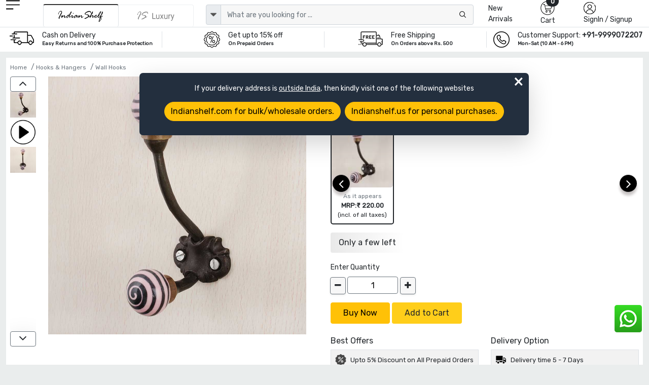

--- FILE ---
content_type: text/html; charset=UTF-8
request_url: https://www.indianshelf.in/pink-with-black-striped-hooks/
body_size: 25287
content:
<!doctype html><html lang="en"><head><meta charset="utf-8"><meta http-equiv="Cache-control" content="public"><meta name="viewport" content="width=device-width, initial-scale=1"><title>Pink with Black Striped Hooks </title><link rel="apple-touch-icon" sizes="180x180" href="/apple-touch-icon.png"><link rel="icon" type="image/png" sizes="32x32" href="/favicon-32x32.png"><link rel="icon" type="image/png" sizes="16x16" href="/favicon-16x16.png"><link rel="manifest" href="/site.webmanifest"><link rel="mask-icon" href="/safari-pinned-tab.svg" color="#5bbad5"><meta name="msapplication-TileColor" content="#ffffff"><meta name="theme-color" content="#ffffff"><meta name="robots" content="noodp"/><meta name="facebook-domain-verification" content="1prmji89yz2jh69j8raf56b9pimmwp" /><link rel="canonical" href="https://www.indianshelf.in/pink-with-black-striped-hooks/" />
<link rel="alternate" href="https://www.indianshelf.in/pink-with-black-striped-hooks/" hreflang="en-IN" />
<link rel="alternate" href="https://www.indianshelf.com/pink-with-black-striped-hooks/" hreflang="en-US" />

<meta http-equiv="X-UA-Compatible" content="IE=edge" /><meta http-equiv="last-modified" content="Fri, 23 Jan 2026 05:41:23 GMT" /><meta name="description" content="Shop Pink with Black Striped Hooks from our online store. Discounts and offers available online. Get Free Shipping and Easy returns! contact us if more details are required. " /><meta name="keywords" content="Pink with Black Striped Hooks, " />
<meta name="p:domain_verify" content="40aa98634f26fd645e97ef2e2c146135"/><meta property="og:title" content="Pink with Black Striped Hooks" /><meta property="og:url" content="https://www.indianshelf.in/pink-with-black-striped-hooks/" /><meta property="og:description" content="Shop Pink with Black Striped Hooks from our online store. Discounts and offers available online. Get Free Shipping and Easy returns! contact us if more details are required."> <meta property="og:image" content="https://www.indianshelf.in/file/media/2016-03/233X220-11864IMG_6594.JPG"><meta property="og:type" content="website" /><meta property="og:site_name" content="IndianShelf" /><meta name="twitter:card" content="summary_large_image" /><meta name="twitter:description" content="Shop Pink with Black Striped Hooks from our online store. Discounts and offers available online. Get Free Shipping and Easy returns! contact us if more details are required." /><meta name="twitter:title" content="Pink with Black Striped Hooks" /><meta name="twitter:site" content="@indianshelf" /><meta name="twitter:image" content="https://www.indianshelf.in/file/media/2016-03/233X220-11864IMG_6594.JPG" /><meta name="twitter:creator" content="@indianshelf" />
<link rel="stylesheet" href="https://www.indianshelf.in/views/themes/template-2022/assets/css/bootstrap.min.css" />
<link rel="stylesheet" href="https://www.indianshelf.in/views/themes/template-2022/assets/css/owl.carousel.min.css" >
<link rel="stylesheet" media="all" href="https://cdn.jsdelivr.net/npm/@fancyapps/ui@5.0/dist/fancybox/fancybox.css" />

<link rel="stylesheet" href="https://www.indianshelf.in/views/themes/template-2022/assets/css/font-awesome.min.css?ver=1.0">
<link href="https://www.indianshelf.in/views/themes/template-2022/assets/css/style.min.css?ver=3.67" rel="stylesheet">
<style>
#pageLoading {display: none;position: fixed;top: 0; left: 0; width: 100%; height: 100%;background:#242424a8; z-index: 9999; text-align: center;font-size: 12px;color: #fff;justify-content:center; align-items:center; }
.fancybox-close{top: -26px;right: 0px;background: #fff;}
.fancybox-nav{display: none;}
.fancybox-skin{background: inherit;box-shadow: inherit !important;padding:inherit !important;}
</style>
<script>if (!navigator.cookieEnabled){document.write("<center style='background:#dedede;'>Kindly enable cookies from your browser settings</center>");}</script><script>if (window.top !== window.self) window.top.location.replace(window.self.location.href);</script> <script type="application/ld+json">{"@context" : "http://schema.org", "@type" : "Organization", "name" : "IndianShelf", "alternateName": "Indian Shelf", "legalName": "India Art Place", "brand": "Indianshelf", "url" : "https://www.indianshelf.in/", "description": "Indianshelf is an online platform for Home Decor and Hardware products that are made from traditional techniques, skills and hand-based processes.", "logo": "https://www.indianshelf.in/views/themes/template-2022/assets/images/logo-300X300.png", "address": {"@type": "PostalAddress", "streetAddress": "277-278, Udyog Kendra 2, Ecotech III", "addressLocality": "Greater Noida", "addressRegion": "Noida, Uttar Pradesh", "postalCode": "201308", "addressCountry": "India"}, "areaServed": "India", "contactPoint": {"@type": "ContactPoint", "telephone": "+91-9999072207", "contactOption": "Skype ID: indianshelf", "contactType": "customer service", "areaServed": "IN", "availableLanguage": ["en", "Hindi"]}, "email": "info@indianshelf.com", "founder": "Kshitij Gupta", "hasMerchantReturnPolicy": "https://www.indianshelf.in/shipping-returns/", "sameAs" : ["https://www.facebook.com/indianshelf", "https://twitter.com/indianshelf", "https://www.youtube.com/channel/UCJdDloI4cd9XJWv28z5Zc-w", "https://www.instagram.com/indianshelf/", "https://www.linkedin.com/company/indianshelf",  "https://www.pinterest.com/indianshelf/"]}</script><script type="application/ld+json">{"@context":"http://schema.org", "@type":"SiteNavigationElement", "name":["Knobs and Handles","Christmas Ornaments","Hooks and Hangers","Statement Pieces","Metal Door knockers","Bathroom Hardware","Bar Accessories","Bath Essentials","Wall Art","Wooden Printing Blocks","Wall Bracket","Kitchenware","Vintage Pocket Watch","Spice Boxes","Old Ceramics","Door Stopper","Furniture","Glass Bottle","Home Furnishing","Craft Supplies and Decorations","Beads","Clothing, Shoes  and Jewelry","Gifts And Offers","Discounted Products","glass t-light holder","Gold Jewellery","Tea"], "url":["https://www.indianshelf.in/knobs-handles/","https://www.indianshelf.in/christmas-ornaments/","https://www.indianshelf.in/hooks-hangers/","https://www.indianshelf.in/statement-pieces/","https://www.indianshelf.in/metal-door-knockers/","https://www.indianshelf.in/bathroom-hardware/","https://www.indianshelf.in/bar-accessories/","https://www.indianshelf.in/bath-essentials/","https://www.indianshelf.in/wall-art/","https://www.indianshelf.in/wooden-printing-blocks/","https://www.indianshelf.in/wall-bracket/","https://www.indianshelf.in/kitchenware/","https://www.indianshelf.in/vintage-pocket-watch/","https://www.indianshelf.in/spice-boxes/","https://www.indianshelf.in/old-ceramics/","https://www.indianshelf.in/door-stopper/","https://www.indianshelf.in/furniture/","https://www.indianshelf.in/glass-bottle/","https://www.indianshelf.in/home-furnishing/","https://www.indianshelf.in/craft-supplies-decorations/","https://www.indianshelf.in/beads/","https://www.indianshelf.in/clothing-shoes-jewelry/","https://www.indianshelf.in/gifts-and-offers/","https://www.indianshelf.in/discounted-products/","https://www.indianshelf.in/glass-t-light-holder-33257/","https://www.indianshelf.in/gold-jewellery/","https://www.indianshelf.in/tea/"]}</script><script type="application/ld+json">{"@context": "http://schema.org","@type": "BreadcrumbList","itemListElement":[{"@type": "ListItem","position": 1,"item":	{"@id": "https://www.indianshelf.in/","name": "Home"}},{"@type": "ListItem","position": 2,"item":	{"@id": "https://www.indianshelf.in/hooks-hangers/","name": "Hooks & Hangers"}},{"@type": "ListItem","position": 3,"item":	{"@id": "https://www.indianshelf.in/wall-hooks/","name": "Wall Hooks"}}]}</script>
<script type="application/ld+json">{"@context": "http://schema.org/","@type": "Product","name": "Pink with Black Striped Hooks","url": "https://www.indianshelf.in/pink-with-black-striped-hooks/","category": "Home & Garden > Household Supplies > Storage & Organization > Storage Hooks & Racks","material": "Ceramic","color": "Pink","countryOfOrigin": {"@type": "Country", "name": "INDIA"},"itemCondition": "New", "manufacturer": "Indianshelf","image":[ "https://www.indianshelf.in/file/media/2016-03/11864IMG_6594.JPG","https://www.indianshelf.in/file/media/2016-03/11864IMG_6595.JPG"],
"hasMeasurement": [{"@type": "QuantitativeValue", "name": "Diameter", "unitCode": "CM", "value": 0.00}, {"@type": "QuantitativeValue", "name": "Projection", "unitCode": "CM", "value": 0.00}, {"@type": "QuantitativeValue", "name": "Size", "unitCode": "INCH", "value": 5.25}, {"@type": "QuantitativeValue", "name": "Height", "unitCode": "CM", "value": 15.80}, {"@type": "QuantitativeValue", "name": "Width", "unitCode": "CM", "value": 3.81}], "description": "About the ProductPink with Black Striped HookWhy Choose Our Product?100% Handmade in IndiaPremium Quality Hardware, Rust Free and Long LastingKids Friendly, No Sharp Edges on CornersAll Hardware is IncludedEasy to Install, No Special Assistance RequiredProduct SpecificationPack of One PieceSize: Height: 5.25 Inches, Width: 1.75 Inches Approx. Projection: 2.5 Inches Approx.", "brand": {"@type": "Brand", "name": "IndianShelf"}, "additionalProperty": [{ "@type": "PropertyValue", "name": "Product Type", "value": "Home > Hooks & Hangers > Wall Hooks" }], "offers": {"@type": "Offer","url": "https://www.indianshelf.in/pink-with-black-striped-hooks/", "priceCurrency": "INR", "price": "220", "priceValidUntil": "2026-07-23",  "availability": "http://schema.org/InStock" , "hasMerchantReturnPolicy": {"@type": "MerchantReturnPolicy", "applicableCountry": "IN", "returnPolicyCategory": "https://schema.org/MerchantReturnFiniteReturnWindow", "merchantReturnDays": 15, "returnMethod": "https://www.indianshelf.in/shipping-returns/", "returnFees": "https://www.indianshelf.in/shipping-returns/"}, "shippingDetails": {"@type": "OfferShippingDetails", "shippingRate": {"@type": "MonetaryAmount", "currency": "INR", "value": "50"}, "shippingDestination": {"@type": "DefinedRegion", "addressCountry": "IN"}, "deliveryTime": {"@type": "ShippingDeliveryTime", "handlingTime": {"@type": "QuantitativeValue", "minValue": 2, "maxValue": 5, "unitCode": "DAY"}, "transitTime": {"@type": "QuantitativeValue", "minValue": 7, "maxValue": 10, "unitCode": "DAY"}}}}}</script>
<script>var ajax_url="https://www.indianshelf.in/ajax/result/";var ajax_search_autocomplete="https://www.indianshelf.in/ajax/autocomplete_search/"; var ajax_option_image="https://www.indianshelf.in/ajax/option_image/"; var sellwithus="0"; var ajax_addtocart_url="https://www.indianshelf.in/ajax/addtocart/";var ajax_addtocustomercart_url="https://www.indianshelf.in/ajax/addtocustomercart/";</script>
	<!-- Google Tag Manager -->
	<script>(function(w,d,s,l,i){w[l]=w[l]||[];w[l].push({'gtm.start':
	new Date().getTime(),event:'gtm.js'});var f=d.getElementsByTagName(s)[0],
	j=d.createElement(s),dl=l!='dataLayer'?'&l='+l:'';j.async=true;j.src=
	'https://www.googletagmanager.com/gtm.js?id='+i+dl;f.parentNode.insertBefore(j,f);
	})(window,document,'script','dataLayer','GTM-TBXQC4Z');</script>
	<!-- End Google Tag Manager -->
	</head><body>
			<script>
				window.dataLayer = window.dataLayer || [];
				window.dataLayer.push({event: "view_item", ecommerce:{ currency: "INR", value : 220, items: [{item_id: "11864", item_name: "Pink with Black Striped Hooks", item_category: "", item_brand: "Indianshelf", price: 220, quantity:1}]} 
			
			
			});
			</script>
			<!-- Google Tag Manager (noscript) -->
<noscript><iframe src="https://www.googletagmanager.com/ns.html?id=GTM-TBXQC4Z"
height="0" width="0" style="display:none;visibility:hidden"></iframe></noscript>
<!-- End Google Tag Manager (noscript) -->


<style type="text/css">
#web-info{display: none;} .redirect-to-website{position: fixed;z-index: 9;width:768px;margin:0 auto;background: #232F3E;color:#fff;left:3%;right:0;top:20%;padding: 20px;border-radius: 7px;} #web-info-dismiss{position: absolute;right: 0;font-size: 35px;top: -10px;right: 10px;font-weight: lighter !important;}
@media only screen and (max-width:600px){.redirect-to-website{width: 96%;margin: 0 auto;text-align: center;left: 0;}} @media only screen and (min-width:768px) and (max-width:1024px){.redirect-to-website{width: 96%;margin: 0 auto;text-align: center;left: 0;}}</style>
<div id="web-info" class="redirect-to-website shadow-lg" ><div class="w-100 text-center"><a  href="javascript://" id="web-info-dismiss" class="text-white fs-11 rounded-pill">&times;</a><p class="mb-3">If your delivery address is <u>outside India</u>, then kindly visit one of the following websites</p><a href="https://www.indianshelf.com/" title="Indianshelf.com" class="btn btn-warning mb-2 rounded-pill me-2">Indianshelf.com for bulk/wholesale orders.</a><a href="https://www.indianshelf.us/" title="Indianshelf.us" class="btn btn-warning mb-2 rounded-pill">Indianshelf.us for personal purchases.</a></div></div>
<!--<div style="display:flex;justify-content:center;width:100%;font-size:13px;color:red;padding:5px 0px">Site will be down 12:30 PM to 01:30 PM IST. Back soon</div>-->
<header>
		
				<div class="header pt-xl-0 bg-white pb-xl-0 pb-2 pt-md-0">
      		<div class="container-fluid ps-md-2 pe-md-2">
        		<div class="row justify-content-between g-1">
          			<div class="col-xl-1 col-lg-1 col-md-1 col-sm-4 col-2 order-lg-1 order-md-1 order-2 hamurger_menu ">
            				<a class="d-table-cell align-middle" href="javascript://" data-bs-toggle="offcanvas" data-bs-target="#offcanvasExample" aria-controls="offcanvasExample" style="outline: unset;">
            				<img width="27" height="23" src="https://www.indianshelf.in/views/themes/template-2022/assets/images/menu.png" alt="menu"></a>
            				<div class="offcanvas offcanvas-start " tabindex="-1" id="offcanvasExample" aria-labelledby="offcanvasExampleLabel">
						<div class="offcanvas-header border-bottom">
							<a href="https://www.indianshelf.in/" title="IndianShelf">
								<h5 class="offcanvas-title" id="offcanvasExampleLabel">
													            				<img width="112" height="36" src="https://www.indianshelf.in/views/themes/template-2022/assets/images/logo-112x36.png?ver=1.3" class="logo"  alt="IndianShelf">
				            												</h5>
							</a>
							<button type="button" class="btn-close text-reset" data-bs-dismiss="offcanvas" aria-label="Close"></button> 
						</div>
						<div class="offcanvas-body  overflow-hidden  p-0">
							<div class="column ">
								<div class="nav-title" id="layer0"><ul class="ps-0 overflow-auto verticle-70"><li class="border-bottom"><a href="#" class="l1 menu-justify" data-text="152" >Christmas Ornaments <i class="fs-5 float-end fa fa-angle-right"></i></a></li><li class="border-bottom"><a href="#" class="l1 menu-justify" data-text="128" >Knobs & Handles <i class="fs-5 float-end fa fa-angle-right"></i></a></li><li class="border-bottom"><a href="#" class="l1 menu-justify" data-text="623" >Statues and Sculptures <i class="fs-5 float-end fa fa-angle-right"></i></a></li><li class="border-bottom"><a href="#" class="l1 menu-justify" data-text="113" >Hooks & Hangers <i class="fs-5 float-end fa fa-angle-right"></i></a></li><li class="border-bottom"><a href="#" class="l1 menu-justify" data-text="287" >Statement Pieces <i class="fs-5 float-end fa fa-angle-right"></i></a></li><li class="border-bottom"><a href="#" class="l1 menu-justify" data-text="154" >Vintage Indian Kitchen <i class="fs-5 float-end fa fa-angle-right"></i></a></li><li class="border-bottom"><a href="https://www.indianshelf.in/metal-door-knockers/" title="Metal Door knockers" class="menu-justify" data-text="" >Metal Door knockers</a></li><li class="border-bottom"><a href="#" class="l1 menu-justify" data-text="625" >Wall Painting <i class="fs-5 float-end fa fa-angle-right"></i></a></li><li class="border-bottom"><a href="https://www.indianshelf.in/bathroom-hardware/" title="Bathroom Hardware" class="menu-justify" data-text="" >Bathroom Hardware</a></li><li class="border-bottom"><a href="https://www.indianshelf.in/venetian-mirror/" title="Venetian Mirror" class="menu-justify" data-text="" >Venetian Mirror</a></li><li class="border-bottom"><a href="#" class="l1 menu-justify" data-text="642" >Bar Accessories <i class="fs-5 float-end fa fa-angle-right"></i></a></li><li class="border-bottom"><a href="#" class="l1 menu-justify" data-text="379" >Bath Essentials <i class="fs-5 float-end fa fa-angle-right"></i></a></li><li class="border-bottom"><a href="#" class="l1 menu-justify" data-text="121" >Wooden Printing Blocks <i class="fs-5 float-end fa fa-angle-right"></i></a></li><li class="border-bottom"><a href="#" class="l1 menu-justify" data-text="136" >Lamps <i class="fs-5 float-end fa fa-angle-right"></i></a></li><li class="border-bottom"><a href="#" class="l1 menu-justify" data-text="270" >Wall Bracket <i class="fs-5 float-end fa fa-angle-right"></i></a></li><li class="border-bottom"><a href="#" class="l1 menu-justify" data-text="484" >Kitchenware <i class="fs-5 float-end fa fa-angle-right"></i></a></li><li class="border-bottom"><a href="https://www.indianshelf.in/vintage-pocket-watch/" title="Vintage Pocket Watch" class="menu-justify" data-text="" >Vintage Pocket Watch</a></li><li class="border-bottom"><a href="#" class="l1 menu-justify" data-text="222" >Spice Boxes <i class="fs-5 float-end fa fa-angle-right"></i></a></li><li class="border-bottom"><a href="#" class="l1 menu-justify" data-text="640" >Vases & Planters <i class="fs-5 float-end fa fa-angle-right"></i></a></li><li class="border-bottom"><a href="#" class="l1 menu-justify" data-text="233" >Old Ceramics <i class="fs-5 float-end fa fa-angle-right"></i></a></li><li class="border-bottom"><a href="#" class="l1 menu-justify" data-text="382" >Door Stopper <i class="fs-5 float-end fa fa-angle-right"></i></a></li><li class="border-bottom"><a href="#" class="l1 menu-justify" data-text="637" >Decorative Show Piece <i class="fs-5 float-end fa fa-angle-right"></i></a></li><li class="border-bottom"><a href="#" class="l1 menu-justify" data-text="312" >Furniture <i class="fs-5 float-end fa fa-angle-right"></i></a></li><li class="border-bottom"><a href="https://www.indianshelf.in/glass-bottle/" title="Glass Bottle" class="menu-justify" data-text="" >Glass Bottle</a></li><li class="border-bottom"><a href="#" class="l1 menu-justify" data-text="370" >Home Furnishing <i class="fs-5 float-end fa fa-angle-right"></i></a></li><li class="border-bottom"><a href="#" class="l1 menu-justify" data-text="444" >Silver Jewellery <i class="fs-5 float-end fa fa-angle-right"></i></a></li><li class="border-bottom"><a href="#" class="l1 menu-justify" data-text="428" >Beads <i class="fs-5 float-end fa fa-angle-right"></i></a></li><li class="border-bottom"><a href="#" class="l1 menu-justify" data-text="656" >Craft Supplies & Decorations <i class="fs-5 float-end fa fa-angle-right"></i></a></li><li class="border-bottom"><a href="#" class="l1 menu-justify" data-text="340" >Clothing, Shoes  & Jewelry <i class="fs-5 float-end fa fa-angle-right"></i></a></li><li class="border-bottom"><a href="#" class="l1 menu-justify" data-text="327" >Gifts And Offers <i class="fs-5 float-end fa fa-angle-right"></i></a></li><li class="border-bottom"><a href="https://www.indianshelf.in/discounted-products/" title="Discounted Products" class="menu-justify" data-text="" >Discounted Products</a></li><li class="border-bottom"><a href="https://www.indianshelf.in/tea/" title="Tea" class="menu-justify" data-text="" >Tea</a></li></ul></div><div class="layer1 side-menu hide" id="layer288"><ul class="ps-0 overflow-auto  verticle-70" data-value="288"><li class=""><a href="#" class="nav-link l1 menu-justify fs-6" data-text="128" style="background-color:#c9c9c9;"><span class="float-start me-2">&#8592;</span> Door Handles</a></li><li class="border-bottom"><a href="https://www.indianshelf.in/door-handles-388/" class="menu-justify " data-text="">All Door Handles</a></li><li class="border-bottom"><a href="https://www.indianshelf.in/almirah-handles/" class="menu-justify " data-text="">Almirah Handles</a></li><li class="border-bottom"><a href="https://www.indianshelf.in/bone-bridge-handles/" class="menu-justify " data-text="">Bone Bridge Handles</a></li><li class="border-bottom"><a href="https://www.indianshelf.in/brass-door-handles/" class="menu-justify " data-text="">Brass Door Handles</a></li><li class="border-bottom"><a href="https://www.indianshelf.in/brass-mortice-handles/" class="menu-justify " data-text="">Brass Mortice Handles</a></li><li class="border-bottom"><a href="https://www.indianshelf.in/ceramic-bridge-handles/" class="menu-justify " data-text="">Ceramic Bridge Handles</a></li><li class="border-bottom"><a href="https://www.indianshelf.in/ceramic-handles/" class="menu-justify " data-text="">Ceramic handles</a></li><li class="border-bottom"><a href="https://www.indianshelf.in/cupboard-door-handles/" class="menu-justify " data-text="">Cupboard Door Handles</a></li><li class="border-bottom"><a href="https://www.indianshelf.in/glass-bridge-handles/" class="menu-justify " data-text="">Glass Bridge Handles</a></li><li class="border-bottom"><a href="https://www.indianshelf.in/glass-handles/" class="menu-justify " data-text="">Glass handles</a></li><li class="border-bottom"><a href="https://www.indianshelf.in/kitchen-door-handles/" class="menu-justify " data-text="">Kitchen Door Handles</a></li><li class="border-bottom"><a href="https://www.indianshelf.in/metal-handles/" class="menu-justify " data-text="">Metal handles</a></li><li class="border-bottom"><a href="https://www.indianshelf.in/mortice-ceramic-door-handles/" class="menu-justify " data-text="">Mortice Ceramic Door Handles</a></li><li class="border-bottom"><a href="https://www.indianshelf.in/stone-bridge-handles/" class="menu-justify " data-text="">Stone Bridge Handles</a></li><li class="border-bottom"><a href="https://www.indianshelf.in/stone-handles/" class="menu-justify " data-text="">Stone Handles</a></li><li class="border-bottom"><a href="https://www.indianshelf.in/wooden-bone-resin-horn-handles/" class="menu-justify " data-text="">Wooden, bone, resin & horn Handles</a></li></ul></div><div class="layer1 side-menu hide" id="layer208"><ul class="ps-0 overflow-auto  verticle-70" data-value="208"><li class=""><a href="#" class="nav-link l1 menu-justify fs-6" data-text="370" style="background-color:#c9c9c9;"><span class="float-start me-2">&#8592;</span> Bed and Table Linen</a></li><li class="border-bottom"><a href="https://www.indianshelf.in/bed-and-table-linen/" class="menu-justify " data-text="">All Bed and Table Linen</a></li><li class="border-bottom"><a href="#" class="l1 menu-justify " data-text="150">Bed Linen<i class="fs-5 float-end fa fa-angle-right"></i></a></li><li class="border-bottom"><a href="#" class="l1 menu-justify " data-text="209">Table Linen<i class="fs-5 float-end fa fa-angle-right"></i></a></li></ul></div><div class="layer1 side-menu hide" id="layer150"><ul class="ps-0 overflow-auto  verticle-70" data-value="150"><li class=""><a href="#" class="nav-link l1 menu-justify fs-6" data-text="208" style="background-color:#c9c9c9;"><span class="float-start me-2">&#8592;</span> Bed Linen</a></li><li class="border-bottom"><a href="https://www.indianshelf.in/bed-linen/" class="menu-justify " data-text="">All Bed Linen</a></li><li class="border-bottom"><a href="https://www.indianshelf.in/bed-sheets/" class="menu-justify " data-text="">Bed Sheets</a></li><li class="border-bottom"><a href="https://www.indianshelf.in/bombay-dyeing-bed-sheets/" class="menu-justify " data-text="">Bombay Dyeing Bed Sheets</a></li><li class="border-bottom"><a href="https://www.indianshelf.in/cushion-covers/" class="menu-justify " data-text="">Cushion covers</a></li><li class="border-bottom"><a href="https://www.indianshelf.in/duvet-covers/" class="menu-justify " data-text="">Duvet covers</a></li><li class="border-bottom"><a href="https://www.indianshelf.in/quilts/" class="menu-justify " data-text="">Quilts</a></li></ul></div><div class="layer1 side-menu hide" id="layer626"><ul class="ps-0 overflow-auto  verticle-70" data-value="626"><li class=""><a href="#" class="nav-link l1 menu-justify fs-6" data-text="623" style="background-color:#c9c9c9;"><span class="float-start me-2">&#8592;</span> Brass God Statue</a></li><li class="border-bottom"><a href="https://www.indianshelf.in/brass-god-statue/" class="menu-justify " data-text="">All Brass God Statue</a></li><li class="border-bottom"><a href="https://www.indianshelf.in/bronze-buddha/" class="menu-justify " data-text="">Bronze Buddha</a></li><li class="border-bottom"><a href="https://www.indianshelf.in/bronze-ganesha/" class="menu-justify " data-text="">Bronze Ganesha</a></li><li class="border-bottom"><a href="https://www.indianshelf.in/bronze-god-statues/" class="menu-justify " data-text="">Bronze God Statues</a></li><li class="border-bottom"><a href="https://www.indianshelf.in/bronze-krishna-vishnuji/" class="menu-justify " data-text="">Bronze Krishna & Vishnuji</a></li><li class="border-bottom"><a href="https://www.indianshelf.in/bronze-laxmi-parvati/" class="menu-justify " data-text="">Bronze Laxmi & Parvati</a></li><li class="border-bottom"><a href="https://www.indianshelf.in/bronze-nandi-13179/" class="menu-justify " data-text="">Bronze Nandi</a></li><li class="border-bottom"><a href="https://www.indianshelf.in/bronze-natraj/" class="menu-justify " data-text="">Bronze Natraj</a></li><li class="border-bottom"><a href="https://www.indianshelf.in/bronze-ram-hanuman/" class="menu-justify " data-text="">Bronze Ram & Hanuman</a></li><li class="border-bottom"><a href="https://www.indianshelf.in/bronze-temple/" class="menu-justify " data-text="">Bronze Temple</a></li></ul></div><div class="layer1 side-menu hide" id="layer275"><ul class="ps-0 overflow-auto  verticle-70" data-value="275"><li class=""><a href="#" class="nav-link l1 menu-justify fs-6" data-text="623" style="background-color:#c9c9c9;"><span class="float-start me-2">&#8592;</span> Bronze English Statues</a></li><li class="border-bottom"><a href="https://www.indianshelf.in/bronze-english-statues/" class="menu-justify " data-text="">All Bronze English Statues</a></li><li class="border-bottom"><a href="https://www.indianshelf.in/bronze-animals/" class="menu-justify " data-text="">Bronze Animals</a></li><li class="border-bottom"><a href="https://www.indianshelf.in/bronze-chariot/" class="menu-justify " data-text="">Bronze Chariot</a></li></ul></div><div class="layer1 side-menu hide" id="layer122"><ul class="ps-0 overflow-auto  verticle-70" data-value="122"><li class=""><a href="#" class="nav-link l1 menu-justify fs-6" data-text="136" style="background-color:#c9c9c9;"><span class="float-start me-2">&#8592;</span> Bronze Oil Lamps</a></li><li class="border-bottom"><a href="https://www.indianshelf.in/bronze-oil-lamps/" class="menu-justify " data-text="">All Bronze Oil Lamps</a></li><li class="border-bottom"><a href="https://www.indianshelf.in/gajalakshmi-vilakku-oil-lamp/" class="menu-justify " data-text="">Gajalakshmi Vilakku Oil Lamp</a></li><li class="border-bottom"><a href="https://www.indianshelf.in/kamatchi-vilakku-oil-lamp/" class="menu-justify " data-text="">Kamatchi Vilakku Oil Lamp</a></li><li class="border-bottom"><a href="https://www.indianshelf.in/mayur-south-indian-oil-lamp/" class="menu-justify " data-text="">Mayur South Indian Oil Lamp</a></li><li class="border-bottom"><a href="https://www.indianshelf.in/nilavilakku-oil-lamp/" class="menu-justify " data-text="">Nilavilakku Oil Lamp</a></li><li class="border-bottom"><a href="https://www.indianshelf.in/thooku-vilakku/" class="menu-justify " data-text="">Thooku Vilakku</a></li></ul></div><div class="layer1 side-menu hide" id="layer120"><ul class="ps-0 overflow-auto  verticle-70" data-value="120"><li class=""><a href="#" class="nav-link l1 menu-justify fs-6" data-text="287" style="background-color:#c9c9c9;"><span class="float-start me-2">&#8592;</span> Bronze Statement Pieces</a></li><li class="border-bottom"><a href="https://www.indianshelf.in/bronze-statement-pieces/" class="menu-justify " data-text="">All Bronze Statement Pieces</a></li><li class="border-bottom"><a href="https://www.indianshelf.in/bronze-kali-statue/" class="menu-justify " data-text="">Bronze Kali Statue</a></li><li class="border-bottom"><a href="https://www.indianshelf.in/bronze-shiva/" class="menu-justify " data-text="">Bronze Shiva</a></li><li class="border-bottom"><a href="https://www.indianshelf.in/bronze-surma-dani/" class="menu-justify " data-text="">Bronze Surma Dani</a></li><li class="border-bottom"><a href="https://www.indianshelf.in/buddha-statue/" class="menu-justify " data-text="">Buddha Statue</a></li><li class="border-bottom"><a href="https://www.indianshelf.in/dog-chains/" class="menu-justify " data-text="">Dog Chains</a></li><li class="border-bottom"><a href="https://www.indianshelf.in/flower-pots/" class="menu-justify " data-text="">Flower Pots</a></li><li class="border-bottom"><a href="https://www.indianshelf.in/incense-holder/" class="menu-justify " data-text="">Incense Holder</a></li><li class="border-bottom"><a href="https://www.indianshelf.in/other-metal-figurines/" class="menu-justify " data-text="">Other Metal Figurines</a></li><li class="border-bottom"><a href="https://www.indianshelf.in/saraswati-statue-murti/" class="menu-justify " data-text="">Saraswati Statue Murti</a></li><li class="border-bottom"><a href="https://www.indianshelf.in/vintage-foot-scrubber/" class="menu-justify " data-text="">Vintage Foot Scrubber</a></li><li class="border-bottom"><a href="https://www.indianshelf.in/vintage-hookah-base/" class="menu-justify " data-text="">Vintage Hookah Base</a></li><li class="border-bottom"><a href="https://www.indianshelf.in/yoni/" class="menu-justify " data-text="">Yoni</a></li></ul></div><div class="layer1 side-menu hide" id="layer331"><ul class="ps-0 overflow-auto  verticle-70" data-value="331"><li class=""><a href="#" class="nav-link l1 menu-justify fs-6" data-text="370" style="background-color:#c9c9c9;"><span class="float-start me-2">&#8592;</span> Candle Holders & Candles</a></li><li class="border-bottom"><a href="https://www.indianshelf.in/candle-holders-candles/" class="menu-justify " data-text="">All Candle Holders & Candles</a></li><li class="border-bottom"><a href="https://www.indianshelf.in/candle-holders/" class="menu-justify " data-text="">Candle Holders</a></li><li class="border-bottom"><a href="https://www.indianshelf.in/candle-snuffer/" class="menu-justify " data-text="">Candle Snuffer</a></li><li class="border-bottom"><a href="https://www.indianshelf.in/candles/" class="menu-justify " data-text="">Candles</a></li><li class="border-bottom"><a href="https://www.indianshelf.in/t-light-holder/" class="menu-justify " data-text="">T-light Holder</a></li></ul></div><div class="layer1 side-menu hide" id="layer137"><ul class="ps-0 overflow-auto  verticle-70" data-value="137"><li class=""><a href="#" class="nav-link l1 menu-justify fs-6" data-text="136" style="background-color:#c9c9c9;"><span class="float-start me-2">&#8592;</span> Ceiling Lamp</a></li><li class="border-bottom"><a href="https://www.indianshelf.in/ceiling-lamp/" class="menu-justify " data-text="">All Ceiling Lamp</a></li></ul></div><div class="layer1 side-menu hide" id="layer191"><ul class="ps-0 overflow-auto  verticle-70" data-value="191"><li class=""><a href="#" class="nav-link l1 menu-justify fs-6" data-text="145" style="background-color:#c9c9c9;"><span class="float-start me-2">&#8592;</span> Ceramic fauna knobs</a></li><li class="border-bottom"><a href="https://www.indianshelf.in/ceramic-fauna-knobs/" class="menu-justify " data-text="">All Ceramic fauna knobs</a></li><li class="border-bottom"><a href="https://www.indianshelf.in/ceramic-bird-knob/" class="menu-justify " data-text="">Ceramic bird knob</a></li><li class="border-bottom"><a href="https://www.indianshelf.in/ceramic-fauna-knobs-pattern/" class="menu-justify " data-text="">Ceramic fauna knobs (pattern)</a></li><li class="border-bottom"><a href="https://www.indianshelf.in/ceramic-fauna-knobs-shapes/" class="menu-justify " data-text="">Ceramic fauna knobs (shapes)</a></li></ul></div><div class="layer1 side-menu hide" id="layer570"><ul class="ps-0 overflow-auto  verticle-70" data-value="570"><li class=""><a href="#" class="nav-link l1 menu-justify fs-6" data-text="382" style="background-color:#c9c9c9;"><span class="float-start me-2">&#8592;</span> Ceramic floral pattern Door Stopper</a></li><li class="border-bottom"><a href="https://www.indianshelf.in/ceramic-floral-pattern-door-stopper/" class="menu-justify " data-text="">All Ceramic floral pattern Door Stopper</a></li><li class="border-bottom"><a href="https://www.indianshelf.in/ceramic-etched-door-stopper/" class="menu-justify " data-text="">Ceramic Etched Door Stopper</a></li></ul></div><div class="layer1 side-menu hide" id="layer108"><ul class="ps-0 overflow-auto  verticle-70" data-value="108"><li class=""><a href="#" class="nav-link l1 menu-justify fs-6" data-text="145" style="background-color:#c9c9c9;"><span class="float-start me-2">&#8592;</span> Ceramic floral pattern knobs</a></li><li class="border-bottom"><a href="https://www.indianshelf.in/ceramic-floral-pattern-knobs/" class="menu-justify " data-text="">All Ceramic floral pattern knobs</a></li><li class="border-bottom"><a href="https://www.indianshelf.in/ceramic-etched-knobs/" class="menu-justify " data-text="">Ceramic Etched knobs</a></li><li class="border-bottom"><a href="https://www.indianshelf.in/ceramic-flat-floral-pattern-knobs/" class="menu-justify " data-text="">Ceramic flat floral pattern knobs</a></li></ul></div><div class="layer1 side-menu hide" id="layer145"><ul class="ps-0 overflow-auto  verticle-70" data-value="145"><li class=""><a href="#" class="nav-link l1 menu-justify fs-6" data-text="128" style="background-color:#c9c9c9;"><span class="float-start me-2">&#8592;</span> Ceramic knobs</a></li><li class="border-bottom"><a href="https://www.indianshelf.in/ceramic-knobs/" class="menu-justify " data-text="">All Ceramic knobs</a></li><li class="border-bottom"><a href="https://www.indianshelf.in/ceramic-a-z-knobs/" class="menu-justify " data-text="">Ceramic A-Z Knobs</a></li><li class="border-bottom"><a href="https://www.indianshelf.in/ceramic-bulb-shape-knob/" class="menu-justify " data-text="">Ceramic bulb shape knob</a></li><li class="border-bottom"><a href="https://www.indianshelf.in/ceramic-crackle-knob/" class="menu-justify " data-text="">Ceramic crackle knob</a></li><li class="border-bottom"><a href="https://www.indianshelf.in/ceramic-dotted-knob/" class="menu-justify " data-text="">Ceramic dotted knob</a></li><li class="border-bottom"><a href="#" class="l1 menu-justify " data-text="191">Ceramic fauna knobs<i class="fs-5 float-end fa fa-angle-right"></i></a></li><li class="border-bottom"><a href="#" class="l1 menu-justify " data-text="108">Ceramic floral pattern knobs<i class="fs-5 float-end fa fa-angle-right"></i></a></li><li class="border-bottom"><a href="https://www.indianshelf.in/ceramic-flower-shape-knob/" class="menu-justify " data-text="">Ceramic flower shape knob</a></li><li class="border-bottom"><a href="https://www.indianshelf.in/ceramic-heart-knobs/" class="menu-justify " data-text="">Ceramic Heart Knobs</a></li><li class="border-bottom"><a href="https://www.indianshelf.in/ceramic-kids-room-knob/" class="menu-justify " data-text="">Ceramic kids room knob</a></li><li class="border-bottom"><a href="https://www.indianshelf.in/ceramic-numerical-knobs/" class="menu-justify " data-text="">Ceramic Numerical Knobs</a></li><li class="border-bottom"><a href="https://www.indianshelf.in/ceramic-solid-color-knob/" class="menu-justify " data-text="">Ceramic solid color knob</a></li><li class="border-bottom"><a href="https://www.indianshelf.in/ceramic-strewn-knobs/" class="menu-justify " data-text="">Ceramic Strewn Knobs</a></li><li class="border-bottom"><a href="https://www.indianshelf.in/ceramic-striped-knob/" class="menu-justify " data-text="">Ceramic striped knob</a></li><li class="border-bottom"><a href="https://www.indianshelf.in/ceramic-vehicular-knobs/" class="menu-justify " data-text="">Ceramic vehicular Knobs</a></li><li class="border-bottom"><a href="https://www.indianshelf.in/ceramic-vintage-style-knobs/" class="menu-justify " data-text="">Ceramic Vintage Style Knobs</a></li><li class="border-bottom"><a href="https://www.indianshelf.in/clock-face-ceramic-knob/" class="menu-justify " data-text="">Clock face ceramic knob</a></li><li class="border-bottom"><a href="https://www.indianshelf.in/theia-ceramic-knobs-and-handles/" class="menu-justify " data-text="">Theia Ceramic Knobs and Handles</a></li></ul></div><div class="layer1 side-menu hide" id="layer488"><ul class="ps-0 overflow-auto  verticle-70" data-value="488"><li class=""><a href="#" class="nav-link l1 menu-justify fs-6" data-text="113" style="background-color:#c9c9c9;"><span class="float-start me-2">&#8592;</span> Ceramic Wall Hooks</a></li><li class="border-bottom"><a href="https://www.indianshelf.in/ceramic-wall-hooks/" class="menu-justify " data-text="">All Ceramic Wall Hooks</a></li><li class="border-bottom"><a href="https://www.indianshelf.in/alphabet-hooks/" class="menu-justify " data-text="">Alphabet Hooks</a></li><li class="border-bottom"><a href="https://www.indianshelf.in/ceramic-bulb-shape-hooks/" class="menu-justify " data-text="">Ceramic Bulb Shape Hooks</a></li><li class="border-bottom"><a href="https://www.indianshelf.in/ceramic-crackle-wall-hooks/" class="menu-justify " data-text="">Ceramic Crackle Wall Hooks</a></li><li class="border-bottom"><a href="https://www.indianshelf.in/ceramic-dotted-wall-hooks/" class="menu-justify " data-text="">Ceramic Dotted Wall Hooks</a></li><li class="border-bottom"><a href="https://www.indianshelf.in/ceramic-etched-hooks/" class="menu-justify " data-text="">Ceramic Etched Hooks</a></li><li class="border-bottom"><a href="https://www.indianshelf.in/ceramic-iron-hooks/" class="menu-justify " data-text="">Ceramic Iron Hooks</a></li><li class="border-bottom"><a href="https://www.indianshelf.in/ceramic-solid-color-wall-hooks/" class="menu-justify " data-text="">Ceramic Solid Color Wall Hooks</a></li><li class="border-bottom"><a href="https://www.indianshelf.in/ceramic-star-shape-hooks/" class="menu-justify " data-text="">Ceramic Star Shape Hooks</a></li><li class="border-bottom"><a href="https://www.indianshelf.in/ceramic-strewn-wall-hooks/" class="menu-justify " data-text="">Ceramic Strewn Wall Hooks</a></li><li class="border-bottom"><a href="https://www.indianshelf.in/ceramic-striped-wall-hooks/" class="menu-justify " data-text="">Ceramic Striped Wall Hooks</a></li><li class="border-bottom"><a href="https://www.indianshelf.in/ceramic-tile-hooks/" class="menu-justify " data-text="">Ceramic Tile Hooks</a></li><li class="border-bottom"><a href="https://www.indianshelf.in/ceramic-zinc-hooks/" class="menu-justify " data-text="">Ceramic Zinc Hooks</a></li><li class="border-bottom"><a href="https://www.indianshelf.in/fauna-hooks/" class="menu-justify " data-text="">Fauna Hooks</a></li><li class="border-bottom"><a href="https://www.indianshelf.in/floral-painted-hooks/" class="menu-justify " data-text="">Floral Painted Hooks</a></li><li class="border-bottom"><a href="https://www.indianshelf.in/flower-shape-hook/" class="menu-justify " data-text="">Flower Shape Hook</a></li><li class="border-bottom"><a href="https://www.indianshelf.in/fruits-hooks/" class="menu-justify " data-text="">Fruits hooks</a></li><li class="border-bottom"><a href="https://www.indianshelf.in/numerical-hooks/" class="menu-justify " data-text="">Numerical Hooks</a></li><li class="border-bottom"><a href="https://www.indianshelf.in/vehicular-hooks/" class="menu-justify " data-text="">Vehicular Hooks</a></li></ul></div><div class="layer1 side-menu hide" id="layer152"><ul class="ps-0 overflow-auto  verticle-70" data-value="152"><li class=""><a href="#" class="nav-link l1 menu-justify fs-6" data-text="0" style="background-color:#c9c9c9;"><span class="float-start me-2">&#8592;</span> Christmas Ornaments</a></li><li class="border-bottom"><a href="https://www.indianshelf.in/christmas-ornaments/" class="menu-justify " data-text="">All Christmas Ornaments</a></li><li class="border-bottom"><a href="https://www.indianshelf.in/big-christmas-ornaments/" class="menu-justify " data-text="">Big Christmas Ornaments</a></li><li class="border-bottom"><a href="https://www.indianshelf.in/extra-large-christmas-ornaments/" class="menu-justify " data-text="">Extra Large Christmas Ornaments</a></li><li class="border-bottom"><a href="https://www.indianshelf.in/glass-christmas-ornaments/" class="menu-justify " data-text="">Glass Christmas Ornaments</a></li><li class="border-bottom"><a href="https://www.indianshelf.in/jumbo-christmas-ornaments/" class="menu-justify " data-text="">Jumbo Christmas Ornaments</a></li><li class="border-bottom"><a href="https://www.indianshelf.in/large-christmas-ornaments/" class="menu-justify " data-text="">Large Christmas Ornaments</a></li><li class="border-bottom"><a href="https://www.indianshelf.in/mini-christmas-ornaments/" class="menu-justify " data-text="">Mini Christmas Ornaments</a></li><li class="border-bottom"><a href="#" class="l1 menu-justify " data-text="202">Ready Stock<i class="fs-5 float-end fa fa-angle-right"></i></a></li></ul></div><div class="layer1 side-menu hide" id="layer414"><ul class="ps-0 overflow-auto  verticle-70" data-value="414"><li class=""><a href="#" class="nav-link l1 menu-justify fs-6" data-text="340" style="background-color:#c9c9c9;"><span class="float-start me-2">&#8592;</span> Designer Sarees</a></li><li class="border-bottom"><a href="https://www.indianshelf.in/designer-sarees/" class="menu-justify " data-text="">All Designer Sarees</a></li><li class="border-bottom"><a href="https://www.indianshelf.in/chanderi-saree/" class="menu-justify " data-text="">Chanderi Saree</a></li><li class="border-bottom"><a href="https://www.indianshelf.in/cotton-saree/" class="menu-justify " data-text="">Cotton Saree</a></li><li class="border-bottom"><a href="https://www.indianshelf.in/georgette-saree/" class="menu-justify " data-text="">Georgette Saree</a></li><li class="border-bottom"><a href="https://www.indianshelf.in/lycra-saree/" class="menu-justify " data-text="">Lycra Saree</a></li><li class="border-bottom"><a href="https://www.indianshelf.in/net-saree/" class="menu-justify " data-text="">Net Saree</a></li><li class="border-bottom"><a href="#" class="l1 menu-justify " data-text="650">Silk Saree<i class="fs-5 float-end fa fa-angle-right"></i></a></li></ul></div><div class="layer1 side-menu hide" id="layer423"><ul class="ps-0 overflow-auto  verticle-70" data-value="423"><li class=""><a href="#" class="nav-link l1 menu-justify fs-6" data-text="340" style="background-color:#c9c9c9;"><span class="float-start me-2">&#8592;</span> Dupatta</a></li><li class="border-bottom"><a href="https://www.indianshelf.in/dupatta/" class="menu-justify " data-text="">All Dupatta</a></li><li class="border-bottom"><a href="https://www.indianshelf.in/banarasi-dupatta/" class="menu-justify " data-text="">Banarasi Dupatta</a></li></ul></div><div class="layer1 side-menu hide" id="layer124"><ul class="ps-0 overflow-auto  verticle-70" data-value="124"><li class=""><a href="#" class="nav-link l1 menu-justify fs-6" data-text="340" style="background-color:#c9c9c9;"><span class="float-start me-2">&#8592;</span> Fashion Accessories</a></li><li class="border-bottom"><a href="https://www.indianshelf.in/fashion-accessories/" class="menu-justify " data-text="">All Fashion Accessories</a></li><li class="border-bottom"><a href="https://www.indianshelf.in/artificial-jewellery/" class="menu-justify " data-text="">Artificial Jewellery</a></li><li class="border-bottom"><a href="https://www.indianshelf.in/bangles/" class="menu-justify " data-text="">Bangles</a></li><li class="border-bottom"><a href="https://www.indianshelf.in/earrings/" class="menu-justify " data-text="">Earrings</a></li><li class="border-bottom"><a href="https://www.indianshelf.in/necklaces/" class="menu-justify " data-text="">Necklaces</a></li></ul></div><div class="layer1 side-menu hide" id="layer144"><ul class="ps-0 overflow-auto  verticle-70" data-value="144"><li class=""><a href="#" class="nav-link l1 menu-justify fs-6" data-text="146" style="background-color:#c9c9c9;"><span class="float-start me-2">&#8592;</span> Glass flower knob</a></li><li class="border-bottom"><a href="https://www.indianshelf.in/glass-flower-knob/" class="menu-justify " data-text="">All Glass flower knob</a></li><li class="border-bottom"><a href="https://www.indianshelf.in/daisy-knob/" class="menu-justify " data-text="">Daisy knob</a></li><li class="border-bottom"><a href="https://www.indianshelf.in/marigold-flower-knob/" class="menu-justify " data-text="">Marigold flower knob</a></li><li class="border-bottom"><a href="https://www.indianshelf.in/radiant-petal-knobs/" class="menu-justify " data-text="">Radiant petal knobs</a></li><li class="border-bottom"><a href="https://www.indianshelf.in/rose-knob/" class="menu-justify " data-text="">Rose knob</a></li><li class="border-bottom"><a href="https://www.indianshelf.in/sunflower-knob/" class="menu-justify " data-text="">Sunflower knob</a></li><li class="border-bottom"><a href="https://www.indianshelf.in/tulip-glass-knob/" class="menu-justify " data-text="">Tulip Glass Knob</a></li></ul></div><div class="layer1 side-menu hide" id="layer128"><ul class="ps-0 overflow-auto  verticle-70" data-value="128"><li class=""><a href="#" class="nav-link l1 menu-justify fs-6" data-text="0" style="background-color:#c9c9c9;"><span class="float-start me-2">&#8592;</span> Knobs & Handles</a></li><li class="border-bottom"><a href="https://www.indianshelf.in/knobs-handles/" class="menu-justify " data-text="">All Knobs & Handles</a></li><li class="border-bottom"><a href="#" class="l1 menu-justify " data-text="288">Door Handles<i class="fs-5 float-end fa fa-angle-right"></i></a></li><li class="border-bottom"><a href="#" class="l1 menu-justify " data-text="145">Ceramic knobs<i class="fs-5 float-end fa fa-angle-right"></i></a></li><li class="border-bottom"><a href="https://www.indianshelf.in/door-knobs/" class="menu-justify " data-text="">Door Knobs</a></li><li class="border-bottom"><a href="https://www.indianshelf.in/kids-knobs-handle/" class="menu-justify " data-text="">Kids Knobs & Handle</a></li><li class="border-bottom"><a href="#" class="l1 menu-justify " data-text="143">Metal knobs<i class="fs-5 float-end fa fa-angle-right"></i></a></li><li class="border-bottom"><a href="https://www.indianshelf.in/mother-of-pearl-knobs-and-handles/" class="menu-justify " data-text="">Mother of Pearl Knobs and Handles</a></li><li class="border-bottom"><a href="https://www.indianshelf.in/stone-knobs/" class="menu-justify " data-text="">Stone Knobs</a></li><li class="border-bottom"><a href="#" class="l1 menu-justify " data-text="146">Glass Knobs<i class="fs-5 float-end fa fa-angle-right"></i></a></li><li class="border-bottom"><a href="#" class="l1 menu-justify " data-text="129">Wooden, bone,Leather, resin & horn knobs<i class="fs-5 float-end fa fa-angle-right"></i></a></li><li class="border-bottom"><a href="https://www.indianshelf.in/extra-knob-fitting/" class="menu-justify " data-text="">Extra  Knob Fitting</a></li></ul></div><div class="layer1 side-menu hide" id="layer143"><ul class="ps-0 overflow-auto  verticle-70" data-value="143"><li class=""><a href="#" class="nav-link l1 menu-justify fs-6" data-text="128" style="background-color:#c9c9c9;"><span class="float-start me-2">&#8592;</span> Metal knobs</a></li><li class="border-bottom"><a href="https://www.indianshelf.in/metal-knobs/" class="menu-justify " data-text="">All Metal knobs</a></li><li class="border-bottom"><a href="https://www.indianshelf.in/aluminium-knobs/" class="menu-justify " data-text="">Aluminium knobs</a></li><li class="border-bottom"><a href="https://www.indianshelf.in/brass-knobs/" class="menu-justify " data-text="">Brass Knobs</a></li><li class="border-bottom"><a href="https://www.indianshelf.in/copper-knob/" class="menu-justify " data-text="">Copper Knob</a></li><li class="border-bottom"><a href="https://www.indianshelf.in/iron-knob/" class="menu-justify " data-text="">Iron Knob</a></li><li class="border-bottom"><a href="https://www.indianshelf.in/wire-knobs/" class="menu-justify " data-text="">Wire Knobs</a></li></ul></div><div class="layer1 side-menu hide" id="layer638"><ul class="ps-0 overflow-auto  verticle-70" data-value="638"><li class=""><a href="#" class="nav-link l1 menu-justify fs-6" data-text="625" style="background-color:#c9c9c9;"><span class="float-start me-2">&#8592;</span> Modern Art</a></li><li class="border-bottom"><a href="https://www.indianshelf.in/modern-art/" class="menu-justify " data-text="">All Modern Art</a></li><li class="border-bottom"><a href="https://www.indianshelf.in/abstract-art-paintings/" class="menu-justify " data-text="">Abstract Art Paintings</a></li><li class="border-bottom"><a href="https://www.indianshelf.in/canvas-painting/" class="menu-justify " data-text="">Canvas Painting</a></li><li class="border-bottom"><a href="https://www.indianshelf.in/charcoal-drawing/" class="menu-justify " data-text="">Charcoal Drawing</a></li><li class="border-bottom"><a href="https://www.indianshelf.in/contemporary/" class="menu-justify " data-text="">Contemporary</a></li><li class="border-bottom"><a href="https://www.indianshelf.in/landscape-paintings/" class="menu-justify " data-text="">Landscape Paintings</a></li><li class="border-bottom"><a href="https://www.indianshelf.in/miniature-paintings/" class="menu-justify " data-text="">Miniature Paintings</a></li><li class="border-bottom"><a href="https://www.indianshelf.in/oil-paintings/" class="menu-justify " data-text="">Oil Paintings</a></li><li class="border-bottom"><a href="https://www.indianshelf.in/portrait-paintings/" class="menu-justify " data-text="">Portrait Paintings</a></li></ul></div><div class="layer1 side-menu hide" id="layer268"><ul class="ps-0 overflow-auto  verticle-70" data-value="268"><li class=""><a href="#" class="nav-link l1 menu-justify fs-6" data-text="121" style="background-color:#c9c9c9;"><span class="float-start me-2">&#8592;</span> New Wooden Printing Blocks</a></li><li class="border-bottom"><a href="https://www.indianshelf.in/new-wooden-printing-blocks/" class="menu-justify " data-text="">All New Wooden Printing Blocks</a></li><li class="border-bottom"><a href="https://www.indianshelf.in/big-wooden-printing-block/" class="menu-justify " data-text="">Big Wooden Printing block</a></li><li class="border-bottom"><a href="https://www.indianshelf.in/border-wooden-printing-blocks/" class="menu-justify " data-text="">Border Wooden Printing Blocks</a></li><li class="border-bottom"><a href="https://www.indianshelf.in/brass-wooden-printing-blocks/" class="menu-justify " data-text="">Brass Wooden Printing Blocks</a></li><li class="border-bottom"><a href="https://www.indianshelf.in/floral-and-fauna-printing-blocks/" class="menu-justify " data-text="">Floral and fauna printing blocks</a></li><li class="border-bottom"><a href="https://www.indianshelf.in/kids-wooden-printing-blocks/" class="menu-justify " data-text="">Kids Wooden Printing Blocks</a></li><li class="border-bottom"><a href="https://www.indianshelf.in/triple-color-wooden-printing-blocks/" class="menu-justify " data-text="">Triple Color Wooden Printing Blocks</a></li></ul></div><div class="layer1 side-menu hide" id="layer394"><ul class="ps-0 overflow-auto  verticle-70" data-value="394"><li class=""><a href="#" class="nav-link l1 menu-justify fs-6" data-text="287" style="background-color:#c9c9c9;"><span class="float-start me-2">&#8592;</span> Pottery</a></li><li class="border-bottom"><a href="https://www.indianshelf.in/pottery/" class="menu-justify " data-text="">All Pottery</a></li><li class="border-bottom"><a href="https://www.indianshelf.in/ceramic-kitchen-ware/" class="menu-justify " data-text="">Ceramic Kitchen Ware</a></li></ul></div><div class="layer1 side-menu hide" id="layer377"><ul class="ps-0 overflow-auto  verticle-70" data-value="377"><li class=""><a href="#" class="nav-link l1 menu-justify fs-6" data-text="625" style="background-color:#c9c9c9;"><span class="float-start me-2">&#8592;</span> Prints and Lithographs</a></li><li class="border-bottom"><a href="https://www.indianshelf.in/prints-and-lithographs/" class="menu-justify " data-text="">All Prints and Lithographs</a></li><li class="border-bottom"><a href="https://www.indianshelf.in/film-posters/" class="menu-justify " data-text="">Film Posters</a></li><li class="border-bottom"><a href="https://www.indianshelf.in/old-prints/" class="menu-justify " data-text="">Old Prints</a></li><li class="border-bottom"><a href="https://www.indianshelf.in/vintage-photos/" class="menu-justify " data-text="">Vintage Photos</a></li></ul></div><div class="layer1 side-menu hide" id="layer202"><ul class="ps-0 overflow-auto  verticle-70" data-value="202"><li class=""><a href="#" class="nav-link l1 menu-justify fs-6" data-text="152" style="background-color:#c9c9c9;"><span class="float-start me-2">&#8592;</span> Ready Stock</a></li><li class="border-bottom"><a href="https://www.indianshelf.in/ready-stock/" class="menu-justify " data-text="">All Ready Stock</a></li><li class="border-bottom"><a href="https://www.indianshelf.in/paper-mache-ornaments/" class="menu-justify " data-text="">Paper Mache Ornaments</a></li><li class="border-bottom"><a href="https://www.indianshelf.in/size-1-inches-2-inches/" class="menu-justify " data-text="">Size 1 inches - 2 inches</a></li><li class="border-bottom"><a href="https://www.indianshelf.in/size-11-inches-to-12-inches/" class="menu-justify " data-text="">Size 11 inches to 12 inches</a></li><li class="border-bottom"><a href="https://www.indianshelf.in/size-2-inches-3-inches/" class="menu-justify " data-text="">Size 2 inches - 3 inches</a></li><li class="border-bottom"><a href="https://www.indianshelf.in/size-3-inches-4-inches/" class="menu-justify " data-text="">Size 3 inches - 4 inches</a></li><li class="border-bottom"><a href="https://www.indianshelf.in/size-4-inches-to-5-inches/" class="menu-justify " data-text="">Size 4 inches to 5 inches</a></li><li class="border-bottom"><a href="https://www.indianshelf.in/size-5-inches-to-6-inches/" class="menu-justify " data-text="">Size 5 inches to 6 inches</a></li><li class="border-bottom"><a href="https://www.indianshelf.in/size-6-inches-to-7-inches/" class="menu-justify " data-text="">Size 6 inches to 7 inches</a></li></ul></div><div class="layer1 side-menu hide" id="layer650"><ul class="ps-0 overflow-auto  verticle-70" data-value="650"><li class=""><a href="#" class="nav-link l1 menu-justify fs-6" data-text="414" style="background-color:#c9c9c9;"><span class="float-start me-2">&#8592;</span> Silk Saree</a></li><li class="border-bottom"><a href="https://www.indianshelf.in/silk-saree/" class="menu-justify " data-text="">All Silk Saree</a></li><li class="border-bottom"><a href="https://www.indianshelf.in/paper-silk-saree/" class="menu-justify " data-text="">Paper Silk Saree</a></li><li class="border-bottom"><a href="https://www.indianshelf.in/raw-silk-saree/" class="menu-justify " data-text="">Raw Silk Saree</a></li></ul></div><div class="layer1 side-menu hide" id="layer628"><ul class="ps-0 overflow-auto  verticle-70" data-value="628"><li class=""><a href="#" class="nav-link l1 menu-justify fs-6" data-text="625" style="background-color:#c9c9c9;"><span class="float-start me-2">&#8592;</span> Spiritual and Cultural Paintings</a></li><li class="border-bottom"><a href="https://www.indianshelf.in/spiritual-and-cultural-paintings/" class="menu-justify " data-text="">All Spiritual and Cultural Paintings</a></li><li class="border-bottom"><a href="https://www.indianshelf.in/islamic-calligraphy-wall-art/" class="menu-justify " data-text="">Islamic Calligraphy Wall Art</a></li><li class="border-bottom"><a href="https://www.indianshelf.in/pichwai-paintings-8898/" class="menu-justify " data-text="">Pichwai Paintings</a></li><li class="border-bottom"><a href="https://www.indianshelf.in/radha-krishna-paintings/" class="menu-justify " data-text="">Radha Krishna Paintings</a></li><li class="border-bottom"><a href="https://www.indianshelf.in/thangka-paintings/" class="menu-justify " data-text="">Thangka Paintings</a></li></ul></div><div class="layer1 side-menu hide" id="layer623"><ul class="ps-0 overflow-auto  verticle-70" data-value="623"><li class=""><a href="#" class="nav-link l1 menu-justify fs-6" data-text="0" style="background-color:#c9c9c9;"><span class="float-start me-2">&#8592;</span> Statues and Sculptures</a></li><li class="border-bottom"><a href="https://www.indianshelf.in/statues-and-sculptures/" class="menu-justify " data-text="">All Statues and Sculptures</a></li><li class="border-bottom"><a href="https://www.indianshelf.in/bastar-art/" class="menu-justify " data-text="">Bastar Art</a></li><li class="border-bottom"><a href="#" class="l1 menu-justify " data-text="626">Brass God Statue<i class="fs-5 float-end fa fa-angle-right"></i></a></li><li class="border-bottom"><a href="#" class="l1 menu-justify " data-text="275">Bronze English Statues<i class="fs-5 float-end fa fa-angle-right"></i></a></li><li class="border-bottom"><a href="https://www.indianshelf.in/copper-statues/" class="menu-justify " data-text="">Copper Statues</a></li></ul></div><div class="layer1 side-menu hide" id="layer209"><ul class="ps-0 overflow-auto  verticle-70" data-value="209"><li class=""><a href="#" class="nav-link l1 menu-justify fs-6" data-text="208" style="background-color:#c9c9c9;"><span class="float-start me-2">&#8592;</span> Table Linen</a></li><li class="border-bottom"><a href="https://www.indianshelf.in/table-linen/" class="menu-justify " data-text="">All Table Linen</a></li><li class="border-bottom"><a href="https://www.indianshelf.in/bread-cover/" class="menu-justify " data-text="">Bread cover</a></li><li class="border-bottom"><a href="https://www.indianshelf.in/center-table-cover/" class="menu-justify " data-text="">Center table cover</a></li></ul></div><div class="layer1 side-menu hide" id="layer639"><ul class="ps-0 overflow-auto  verticle-70" data-value="639"><li class=""><a href="#" class="nav-link l1 menu-justify fs-6" data-text="625" style="background-color:#c9c9c9;"><span class="float-start me-2">&#8592;</span> Thematic Art</a></li><li class="border-bottom"><a href="https://www.indianshelf.in/thematic-art/" class="menu-justify " data-text="">All Thematic Art</a></li><li class="border-bottom"><a href="https://www.indianshelf.in/glass-painting/" class="menu-justify " data-text="">Glass Painting</a></li><li class="border-bottom"><a href="https://www.indianshelf.in/metal-wall-art/" class="menu-justify " data-text="">Metal Wall Art</a></li><li class="border-bottom"><a href="https://www.indianshelf.in/needle-painting/" class="menu-justify " data-text="">Needle Painting</a></li><li class="border-bottom"><a href="https://www.indianshelf.in/sketch-paintings/" class="menu-justify " data-text="">Sketch Paintings</a></li></ul></div><div class="layer1 side-menu hide" id="layer630"><ul class="ps-0 overflow-auto  verticle-70" data-value="630"><li class=""><a href="#" class="nav-link l1 menu-justify fs-6" data-text="625" style="background-color:#c9c9c9;"><span class="float-start me-2">&#8592;</span> Traditional Indian Art</a></li><li class="border-bottom"><a href="https://www.indianshelf.in/traditional-indian-art/" class="menu-justify " data-text="">All Traditional Indian Art</a></li><li class="border-bottom"><a href="https://www.indianshelf.in/canvas-rajasthani-painting/" class="menu-justify " data-text="">Canvas Rajasthani Painting</a></li><li class="border-bottom"><a href="https://www.indianshelf.in/gond-painting/" class="menu-justify " data-text="">Gond Painting</a></li><li class="border-bottom"><a href="https://www.indianshelf.in/kalighat-painting/" class="menu-justify " data-text="">Kalighat Painting</a></li><li class="border-bottom"><a href="https://www.indianshelf.in/madhubani-painting/" class="menu-justify " data-text="">Madhubani Painting</a></li><li class="border-bottom"><a href="https://www.indianshelf.in/mughal-art/" class="menu-justify " data-text="">Mughal Art</a></li><li class="border-bottom"><a href="https://www.indianshelf.in/pattachitra-painting/" class="menu-justify " data-text="">Pattachitra Painting</a></li><li class="border-bottom"><a href="https://www.indianshelf.in/tanjore-art/" class="menu-justify " data-text="">Tanjore Art</a></li></ul></div><div class="layer1 side-menu hide" id="layer165"><ul class="ps-0 overflow-auto  verticle-70" data-value="165"><li class=""><a href="#" class="nav-link l1 menu-justify fs-6" data-text="287" style="background-color:#c9c9c9;"><span class="float-start me-2">&#8592;</span> Vintage bells</a></li><li class="border-bottom"><a href="https://www.indianshelf.in/vintage-bells/" class="menu-justify " data-text="">All Vintage bells</a></li><li class="border-bottom"><a href="https://www.indianshelf.in/temple-bells/" class="menu-justify " data-text="">Temple Bells</a></li><li class="border-bottom"><a href="https://www.indianshelf.in/vintage-cow-bells/" class="menu-justify " data-text="">Vintage cow Bells</a></li><li class="border-bottom"><a href="https://www.indianshelf.in/vintage-elephant-bell/" class="menu-justify " data-text="">Vintage Elephant Bell</a></li></ul></div><div class="layer1 side-menu hide" id="layer634"><ul class="ps-0 overflow-auto  verticle-70" data-value="634"><li class=""><a href="#" class="nav-link l1 menu-justify fs-6" data-text="154" style="background-color:#c9c9c9;"><span class="float-start me-2">&#8592;</span> Vintage Cookware</a></li><li class="border-bottom"><a href="https://www.indianshelf.in/vintage-cookware/" class="menu-justify " data-text="">All Vintage Cookware</a></li><li class="border-bottom"><a href="https://www.indianshelf.in/appe-moulds/" class="menu-justify " data-text="">Appe Moulds</a></li><li class="border-bottom"><a href="https://www.indianshelf.in/bronze-mortar-and-pestle/" class="menu-justify " data-text="">Bronze Mortar and Pestle</a></li><li class="border-bottom"><a href="https://www.indianshelf.in/clay-cookware/" class="menu-justify " data-text="">Clay Cookware</a></li><li class="border-bottom"><a href="https://www.indianshelf.in/vintage-cooking-pot/" class="menu-justify " data-text="">Vintage Cooking Pot</a></li><li class="border-bottom"><a href="https://www.indianshelf.in/vintage-grater/" class="menu-justify " data-text="">Vintage Grater</a></li><li class="border-bottom"><a href="https://www.indianshelf.in/vintage-samovar/" class="menu-justify " data-text="">Vintage Samovar</a></li></ul></div><div class="layer1 side-menu hide" id="layer635"><ul class="ps-0 overflow-auto  verticle-70" data-value="635"><li class=""><a href="#" class="nav-link l1 menu-justify fs-6" data-text="154" style="background-color:#c9c9c9;"><span class="float-start me-2">&#8592;</span> Vintage Kitchen Tools</a></li><li class="border-bottom"><a href="https://www.indianshelf.in/vintage-kitchen-tools/" class="menu-justify " data-text="">All Vintage Kitchen Tools</a></li><li class="border-bottom"><a href="https://www.indianshelf.in/milk-container/" class="menu-justify " data-text="">Milk Container</a></li><li class="border-bottom"><a href="https://www.indianshelf.in/vintage-nut-crackers/" class="menu-justify " data-text="">Vintage Nut Crackers</a></li></ul></div><div class="layer1 side-menu hide" id="layer636"><ul class="ps-0 overflow-auto  verticle-70" data-value="636"><li class=""><a href="#" class="nav-link l1 menu-justify fs-6" data-text="154" style="background-color:#c9c9c9;"><span class="float-start me-2">&#8592;</span> Vintage Utensils</a></li><li class="border-bottom"><a href="https://www.indianshelf.in/vintage-utensils/" class="menu-justify " data-text="">All Vintage Utensils</a></li><li class="border-bottom"><a href="https://www.indianshelf.in/vintage-bowl/" class="menu-justify " data-text="">Vintage Bowl</a></li><li class="border-bottom"><a href="https://www.indianshelf.in/vintage-brass-cups/" class="menu-justify " data-text="">Vintage brass cups</a></li><li class="border-bottom"><a href="https://www.indianshelf.in/vintage-jug/" class="menu-justify " data-text="">Vintage Jug</a></li><li class="border-bottom"><a href="https://www.indianshelf.in/vintage-lunch-boxes/" class="menu-justify " data-text="">Vintage Lunch Boxes</a></li><li class="border-bottom"><a href="https://www.indianshelf.in/vintage-metal-plates-and-trays/" class="menu-justify " data-text="">Vintage Metal Plates and Trays</a></li><li class="border-bottom"><a href="https://www.indianshelf.in/vintage-pots-for-washing-hands/" class="menu-justify " data-text="">Vintage pots for washing hands</a></li><li class="border-bottom"><a href="https://www.indianshelf.in/vintage-spoons/" class="menu-justify " data-text="">Vintage Spoons</a></li><li class="border-bottom"><a href="https://www.indianshelf.in/vintage-tea-pot/" class="menu-justify " data-text="">Vintage Tea Pot</a></li><li class="border-bottom"><a href="https://www.indianshelf.in/vintage-water-pots/" class="menu-justify " data-text="">Vintage Water Pots</a></li></ul></div><div class="layer1 side-menu hide" id="layer524"><ul class="ps-0 overflow-auto  verticle-70" data-value="524"><li class=""><a href="#" class="nav-link l1 menu-justify fs-6" data-text="113" style="background-color:#c9c9c9;"><span class="float-start me-2">&#8592;</span> Wood Wall Hangers</a></li><li class="border-bottom"><a href="https://www.indianshelf.in/wood-wall-hangers/" class="menu-justify " data-text="">All Wood Wall Hangers</a></li><li class="border-bottom"><a href="https://www.indianshelf.in/wood-aluminium-hangers/" class="menu-justify " data-text="">Wood Aluminium Hangers</a></li><li class="border-bottom"><a href="https://www.indianshelf.in/wood-bone-hangers/" class="menu-justify " data-text="">Wood Bone Hangers</a></li><li class="border-bottom"><a href="https://www.indianshelf.in/wood-brass-hangers/" class="menu-justify " data-text="">Wood Brass Hangers</a></li><li class="border-bottom"><a href="https://www.indianshelf.in/wood-ceramic-hangers/" class="menu-justify " data-text="">Wood Ceramic Hangers</a></li><li class="border-bottom"><a href="https://www.indianshelf.in/wood-ceramic-iron-hangers/" class="menu-justify " data-text="">Wood Ceramic Iron Hangers</a></li><li class="border-bottom"><a href="https://www.indianshelf.in/wood-glass-hangers/" class="menu-justify " data-text="">Wood Glass Hangers</a></li><li class="border-bottom"><a href="https://www.indianshelf.in/wood-hangers/" class="menu-justify " data-text="">Wood Hangers</a></li><li class="border-bottom"><a href="https://www.indianshelf.in/wood-iron-hangers/" class="menu-justify " data-text="">Wood Iron Hangers</a></li><li class="border-bottom"><a href="https://www.indianshelf.in/wood-jute-hangers/" class="menu-justify " data-text="">wood Jute Hangers</a></li><li class="border-bottom"><a href="https://www.indianshelf.in/wood-metal-hangers/" class="menu-justify " data-text="">Wood Metal Hangers</a></li><li class="border-bottom"><a href="https://www.indianshelf.in/wood-resin-hangers/" class="menu-justify " data-text="">Wood Resin Hangers</a></li><li class="border-bottom"><a href="https://www.indianshelf.in/wood-shell-hangers/" class="menu-justify " data-text="">Wood Shell Hangers</a></li><li class="border-bottom"><a href="https://www.indianshelf.in/wood-stone-hangers/" class="menu-justify " data-text="">Wood Stone Hangers</a></li><li class="border-bottom"><a href="https://www.indianshelf.in/wood-wire-hangers/" class="menu-justify " data-text="">Wood Wire Hangers</a></li></ul></div><div class="layer1 side-menu hide" id="layer252"><ul class="ps-0 overflow-auto  verticle-70" data-value="252"><li class=""><a href="#" class="nav-link l1 menu-justify fs-6" data-text="287" style="background-color:#c9c9c9;"><span class="float-start me-2">&#8592;</span> Wooden Statement Pieces</a></li><li class="border-bottom"><a href="https://www.indianshelf.in/wooden-statement-pieces/" class="menu-justify " data-text="">All Wooden Statement Pieces</a></li><li class="border-bottom"><a href="https://www.indianshelf.in/brainteasers-and-toys/" class="menu-justify " data-text="">Brainteasers and Toys</a></li><li class="border-bottom"><a href="https://www.indianshelf.in/chowki/" class="menu-justify " data-text="">Chowki</a></li><li class="border-bottom"><a href="https://www.indianshelf.in/hanging-bells/" class="menu-justify " data-text="">Hanging Bells</a></li><li class="border-bottom"><a href="https://www.indianshelf.in/wooden-bowl/" class="menu-justify " data-text="">Wooden Bowl</a></li><li class="border-bottom"><a href="https://www.indianshelf.in/wooden-candle-stand/" class="menu-justify " data-text="">Wooden Candle Stand</a></li><li class="border-bottom"><a href="https://www.indianshelf.in/wooden-pot/" class="menu-justify " data-text="">Wooden Pot</a></li><li class="border-bottom"><a href="https://www.indianshelf.in/wooden-statues/" class="menu-justify " data-text="">Wooden Statues</a></li><li class="border-bottom"><a href="https://www.indianshelf.in/wooden-tray/" class="menu-justify " data-text="">Wooden Tray</a></li><li class="border-bottom"><a href="https://www.indianshelf.in/wooden-wall-hanging/" class="menu-justify " data-text="">Wooden Wall Hanging</a></li></ul></div><div class="layer1 side-menu hide" id="layer113"><ul class="ps-0 overflow-auto  verticle-70" data-value="113"><li class=""><a href="#" class="nav-link l1 menu-justify fs-6" data-text="0" style="background-color:#c9c9c9;"><span class="float-start me-2">&#8592;</span> Hooks & Hangers</a></li><li class="border-bottom"><a href="https://www.indianshelf.in/hooks-hangers/" class="menu-justify " data-text="">All Hooks & Hangers</a></li><li class="border-bottom"><a href="https://www.indianshelf.in/adhesive-hooks/" class="menu-justify " data-text="">Adhesive Hooks</a></li><li class="border-bottom"><a href="https://www.indianshelf.in/aluminium-hooks/" class="menu-justify " data-text="">Aluminium Hooks</a></li><li class="border-bottom"><a href="https://www.indianshelf.in/animal-shape-hooks/" class="menu-justify " data-text="">Animal Shape Hooks</a></li><li class="border-bottom"><a href="https://www.indianshelf.in/brass-wall-hooks/" class="menu-justify " data-text="">Brass Wall Hooks</a></li><li class="border-bottom"><a href="https://www.indianshelf.in/bronze-tribal-hooks-hangers/" class="menu-justify " data-text="">Bronze Tribal Hooks & Hangers</a></li><li class="border-bottom"><a href="#" class="l1 menu-justify " data-text="488">Ceramic Wall Hooks<i class="fs-5 float-end fa fa-angle-right"></i></a></li><li class="border-bottom"><a href="https://www.indianshelf.in/cloth-hanger/" class="menu-justify " data-text="">Cloth Hanger</a></li><li class="border-bottom"><a href="https://www.indianshelf.in/glass-wall-hooks/" class="menu-justify " data-text="">Glass Wall Hooks</a></li><li class="border-bottom"><a href="https://www.indianshelf.in/hat-coat-hook/" class="menu-justify " data-text="">Hat & Coat Hook</a></li><li class="border-bottom"><a href="https://www.indianshelf.in/iron-hooks/" class="menu-justify " data-text="">Iron Hooks</a></li><li class="border-bottom"><a href="https://www.indianshelf.in/key-holders/" class="menu-justify " data-text="">Key Holders</a></li><li class="border-bottom"><a href="https://www.indianshelf.in/kids-wall-hooks/" class="menu-justify " data-text="">Kids Wall Hooks</a></li><li class="border-bottom"><a href="https://www.indianshelf.in/towel-hanger/" class="menu-justify " data-text="">Towel Hanger</a></li><li class="border-bottom"><a href="https://www.indianshelf.in/wall-wood-hooks/" class="menu-justify " data-text="">Wall & Wood Hooks</a></li><li class="border-bottom"><a href="https://www.indianshelf.in/wall-hangers/" class="menu-justify " data-text="">Wall Hangers</a></li><li class="border-bottom"><a href="https://www.indianshelf.in/wall-hanging/" class="menu-justify " data-text="">Wall Hanging</a></li><li class="border-bottom"><a href="https://www.indianshelf.in/wall-hooks/" class="menu-justify " data-text="">Wall Hooks</a></li><li class="border-bottom"><a href="#" class="l1 menu-justify " data-text="524">Wood Wall Hangers<i class="fs-5 float-end fa fa-angle-right"></i></a></li><li class="border-bottom"><a href="https://www.indianshelf.in/wooden-block-hooks/" class="menu-justify " data-text="">Wooden block hooks</a></li></ul></div><div class="layer1 side-menu hide" id="layer146"><ul class="ps-0 overflow-auto  verticle-70" data-value="146"><li class=""><a href="#" class="nav-link l1 menu-justify fs-6" data-text="128" style="background-color:#c9c9c9;"><span class="float-start me-2">&#8592;</span> Glass Knobs</a></li><li class="border-bottom"><a href="https://www.indianshelf.in/glass-knobs/" class="menu-justify " data-text="">All Glass Knobs</a></li><li class="border-bottom"><a href="https://www.indianshelf.in/berry-glass-knob/" class="menu-justify " data-text="">Berry Glass knob</a></li><li class="border-bottom"><a href="https://www.indianshelf.in/big-glass-knob/" class="menu-justify " data-text="">Big Glass Knob</a></li><li class="border-bottom"><a href="https://www.indianshelf.in/crystal-knob/" class="menu-justify " data-text="">Crystal knob</a></li><li class="border-bottom"><a href="https://www.indianshelf.in/fine-cut-glass-knobs/" class="menu-justify " data-text="">Fine cut glass knobs</a></li><li class="border-bottom"><a href="https://www.indianshelf.in/flat-glass-knobs/" class="menu-justify " data-text="">Flat Glass Knobs</a></li><li class="border-bottom"><a href="https://www.indianshelf.in/flower-inside-glass-knob/" class="menu-justify " data-text="">Flower inside glass knob</a></li><li class="border-bottom"><a href="https://www.indianshelf.in/glass-bubble-knob/" class="menu-justify " data-text="">Glass bubble knob</a></li><li class="border-bottom"><a href="https://www.indianshelf.in/glass-devils-eye-knob/" class="menu-justify " data-text="">Glass devils eye knob</a></li><li class="border-bottom"><a href="https://www.indianshelf.in/glass-diamond-shape-knob/" class="menu-justify " data-text="">Glass diamond shape knob</a></li><li class="border-bottom"><a href="https://www.indianshelf.in/glass-dotted-knob/" class="menu-justify " data-text="">Glass Dotted knob</a></li><li class="border-bottom"><a href="#" class="l1 menu-justify " data-text="144">Glass flower knob<i class="fs-5 float-end fa fa-angle-right"></i></a></li><li class="border-bottom"><a href="https://www.indianshelf.in/glass-heart-knobs/" class="menu-justify " data-text="">Glass Heart Knobs</a></li><li class="border-bottom"><a href="https://www.indianshelf.in/glass-mushroom-knob/" class="menu-justify " data-text="">Glass Mushroom Knob</a></li><li class="border-bottom"><a href="https://www.indianshelf.in/glass-square-knob/" class="menu-justify " data-text="">Glass square knob</a></li><li class="border-bottom"><a href="https://www.indianshelf.in/glass-star-flower-knob/" class="menu-justify " data-text="">Glass Star Flower Knob</a></li><li class="border-bottom"><a href="https://www.indianshelf.in/glass-striped-knob/" class="menu-justify " data-text="">Glass striped knob</a></li><li class="border-bottom"><a href="https://www.indianshelf.in/glass-tube-knob/" class="menu-justify " data-text="">Glass Tube Knob</a></li><li class="border-bottom"><a href="https://www.indianshelf.in/glass-wheel-knob/" class="menu-justify " data-text="">Glass Wheel knob</a></li><li class="border-bottom"><a href="https://www.indianshelf.in/mercury-glass-knobs/" class="menu-justify " data-text="">Mercury Glass Knobs</a></li><li class="border-bottom"><a href="https://www.indianshelf.in/spiral-inside-glass-knob/" class="menu-justify " data-text="">Spiral inside glass knob</a></li><li class="border-bottom"><a href="https://www.indianshelf.in/tingle-glass-knobs/" class="menu-justify " data-text="">Tingle glass knobs</a></li><li class="border-bottom"><a href="https://www.indianshelf.in/tiny-cyclone-glass-knobs/" class="menu-justify " data-text="">Tiny cyclone glass knobs</a></li><li class="border-bottom"><a href="https://www.indianshelf.in/tiny-glass-ball-knob/" class="menu-justify " data-text="">Tiny glass ball knob</a></li><li class="border-bottom"><a href="https://www.indianshelf.in/umbrella-glass-knob/" class="menu-justify " data-text="">Umbrella glass knob</a></li></ul></div><div class="layer1 side-menu hide" id="layer287"><ul class="ps-0 overflow-auto  verticle-70" data-value="287"><li class=""><a href="#" class="nav-link l1 menu-justify fs-6" data-text="0" style="background-color:#c9c9c9;"><span class="float-start me-2">&#8592;</span> Statement Pieces</a></li><li class="border-bottom"><a href="https://www.indianshelf.in/statement-pieces/" class="menu-justify " data-text="">All Statement Pieces</a></li><li class="border-bottom"><a href="https://www.indianshelf.in/bandhanwaar/" class="menu-justify " data-text="">Bandhanwaar</a></li><li class="border-bottom"><a href="https://www.indianshelf.in/brass-table-legs/" class="menu-justify " data-text="">Brass Table Legs</a></li><li class="border-bottom"><a href="#" class="l1 menu-justify " data-text="120">Bronze Statement Pieces<i class="fs-5 float-end fa fa-angle-right"></i></a></li><li class="border-bottom"><a href="https://www.indianshelf.in/clocks/" class="menu-justify " data-text="">Clocks</a></li><li class="border-bottom"><a href="https://www.indianshelf.in/indian-calendar/" class="menu-justify " data-text="">Indian Calendar</a></li><li class="border-bottom"><a href="https://www.indianshelf.in/key-chain/" class="menu-justify " data-text="">Key Chain</a></li><li class="border-bottom"><a href="https://www.indianshelf.in/metal-back-scratchers/" class="menu-justify " data-text="">Metal Back Scratchers</a></li><li class="border-bottom"><a href="https://www.indianshelf.in/old-wooden-juicer/" class="menu-justify " data-text="">old wooden juicer</a></li><li class="border-bottom"><a href="#" class="l1 menu-justify " data-text="394">Pottery<i class="fs-5 float-end fa fa-angle-right"></i></a></li><li class="border-bottom"><a href="https://www.indianshelf.in/puppet/" class="menu-justify " data-text="">Puppet</a></li><li class="border-bottom"><a href="https://www.indianshelf.in/vases-and-pen-stands/" class="menu-justify " data-text="">Vases and Pen Stands</a></li><li class="border-bottom"><a href="#" class="l1 menu-justify " data-text="165">Vintage bells<i class="fs-5 float-end fa fa-angle-right"></i></a></li><li class="border-bottom"><a href="https://www.indianshelf.in/vintage-door-lock/" class="menu-justify " data-text="">Vintage Door Lock</a></li><li class="border-bottom"><a href="https://www.indianshelf.in/vintage-iron/" class="menu-justify " data-text="">Vintage Iron</a></li><li class="border-bottom"><a href="https://www.indianshelf.in/water-fountain/" class="menu-justify " data-text="">Water Fountain</a></li><li class="border-bottom"><a href="#" class="l1 menu-justify " data-text="252">Wooden Statement Pieces<i class="fs-5 float-end fa fa-angle-right"></i></a></li><li class="border-bottom"><a href="https://www.indianshelf.in/tray-coasters/" class="menu-justify " data-text="">Tray & Coasters</a></li></ul></div><div class="layer1 side-menu hide" id="layer154"><ul class="ps-0 overflow-auto  verticle-70" data-value="154"><li class=""><a href="#" class="nav-link l1 menu-justify fs-6" data-text="0" style="background-color:#c9c9c9;"><span class="float-start me-2">&#8592;</span> Vintage Indian Kitchen</a></li><li class="border-bottom"><a href="https://www.indianshelf.in/vintage-indian-kitchen/" class="menu-justify " data-text="">All Vintage Indian Kitchen</a></li><li class="border-bottom"><a href="#" class="l1 menu-justify " data-text="634">Vintage Cookware<i class="fs-5 float-end fa fa-angle-right"></i></a></li><li class="border-bottom"><a href="#" class="l1 menu-justify " data-text="635">Vintage Kitchen Tools<i class="fs-5 float-end fa fa-angle-right"></i></a></li><li class="border-bottom"><a href="#" class="l1 menu-justify " data-text="636">Vintage Utensils<i class="fs-5 float-end fa fa-angle-right"></i></a></li><li class="border-bottom"><a href="https://www.indianshelf.in/copper-utensils/" class="menu-justify " data-text="">Copper Utensils</a></li></ul></div><div class="layer1 side-menu hide" id="layer625"><ul class="ps-0 overflow-auto  verticle-70" data-value="625"><li class=""><a href="#" class="nav-link l1 menu-justify fs-6" data-text="0" style="background-color:#c9c9c9;"><span class="float-start me-2">&#8592;</span> Wall Painting</a></li><li class="border-bottom"><a href="https://www.indianshelf.in/wall-painting/" class="menu-justify " data-text="">All Wall Painting</a></li><li class="border-bottom"><a href="#" class="l1 menu-justify " data-text="638">Modern Art<i class="fs-5 float-end fa fa-angle-right"></i></a></li><li class="border-bottom"><a href="#" class="l1 menu-justify " data-text="377">Prints and Lithographs<i class="fs-5 float-end fa fa-angle-right"></i></a></li><li class="border-bottom"><a href="#" class="l1 menu-justify " data-text="628">Spiritual and Cultural Paintings<i class="fs-5 float-end fa fa-angle-right"></i></a></li><li class="border-bottom"><a href="#" class="l1 menu-justify " data-text="639">Thematic Art<i class="fs-5 float-end fa fa-angle-right"></i></a></li><li class="border-bottom"><a href="#" class="l1 menu-justify " data-text="630">Traditional Indian Art<i class="fs-5 float-end fa fa-angle-right"></i></a></li></ul></div><div class="layer1 side-menu hide" id="layer129"><ul class="ps-0 overflow-auto  verticle-70" data-value="129"><li class=""><a href="#" class="nav-link l1 menu-justify fs-6" data-text="128" style="background-color:#c9c9c9;"><span class="float-start me-2">&#8592;</span> Wooden, bone,Leather, resin & horn knobs</a></li><li class="border-bottom"><a href="https://www.indianshelf.in/wooden-bone-leather-resin-horn-knobs/" class="menu-justify " data-text="">All Wooden, bone,Leather, resin & horn knobs</a></li><li class="border-bottom"><a href="https://www.indianshelf.in/bone-knobs/" class="menu-justify " data-text="">Bone Knobs</a></li><li class="border-bottom"><a href="https://www.indianshelf.in/dresser-knobs/" class="menu-justify " data-text="">Dresser Knobs</a></li><li class="border-bottom"><a href="https://www.indianshelf.in/horn-knobs/" class="menu-justify " data-text="">Horn Knobs</a></li><li class="border-bottom"><a href="https://www.indianshelf.in/kashmir-knobs/" class="menu-justify " data-text="">Kashmir Knobs</a></li><li class="border-bottom"><a href="https://www.indianshelf.in/leather-knobs/" class="menu-justify " data-text="">Leather Knobs</a></li><li class="border-bottom"><a href="https://www.indianshelf.in/resin-knobs/" class="menu-justify " data-text="">Resin Knobs</a></li><li class="border-bottom"><a href="https://www.indianshelf.in/wooden-knobs/" class="menu-justify " data-text="">Wooden Knobs</a></li></ul></div><div class="layer1 side-menu hide" id="layer642"><ul class="ps-0 overflow-auto  verticle-70" data-value="642"><li class=""><a href="#" class="nav-link l1 menu-justify fs-6" data-text="0" style="background-color:#c9c9c9;"><span class="float-start me-2">&#8592;</span> Bar Accessories</a></li><li class="border-bottom"><a href="https://www.indianshelf.in/bar-accessories/" class="menu-justify " data-text="">All Bar Accessories</a></li><li class="border-bottom"><a href="https://www.indianshelf.in/bottle-opener/" class="menu-justify " data-text="">Bottle Opener</a></li><li class="border-bottom"><a href="https://www.indianshelf.in/glass-straw/" class="menu-justify " data-text="">Glass Straw</a></li><li class="border-bottom"><a href="https://www.indianshelf.in/swizzle-stick/" class="menu-justify " data-text="">Swizzle Stick</a></li><li class="border-bottom"><a href="https://www.indianshelf.in/wine-bottle-stopper/" class="menu-justify " data-text="">Wine Bottle Stopper</a></li><li class="border-bottom"><a href="#" class="l1 menu-justify " data-text="404">Coaster<i class="fs-5 float-end fa fa-angle-right"></i></a></li><li class="border-bottom"><a href="https://www.indianshelf.in/shot-glasses/" class="menu-justify " data-text="">Shot Glasses</a></li></ul></div><div class="layer1 side-menu hide" id="layer404"><ul class="ps-0 overflow-auto  verticle-70" data-value="404"><li class=""><a href="#" class="nav-link l1 menu-justify fs-6" data-text="642" style="background-color:#c9c9c9;"><span class="float-start me-2">&#8592;</span> Coaster</a></li><li class="border-bottom"><a href="https://www.indianshelf.in/coaster/" class="menu-justify " data-text="">All Coaster</a></li><li class="border-bottom"><a href="https://www.indianshelf.in/marble-coasters/" class="menu-justify " data-text="">Marble Coasters</a></li><li class="border-bottom"><a href="https://www.indianshelf.in/resin-coasters/" class="menu-justify " data-text="">Resin Coasters</a></li><li class="border-bottom"><a href="https://www.indianshelf.in/wooden-coasters/" class="menu-justify " data-text="">Wooden Coasters</a></li></ul></div><div class="layer1 side-menu hide" id="layer379"><ul class="ps-0 overflow-auto  verticle-70" data-value="379"><li class=""><a href="#" class="nav-link l1 menu-justify fs-6" data-text="0" style="background-color:#c9c9c9;"><span class="float-start me-2">&#8592;</span> Bath Essentials</a></li><li class="border-bottom"><a href="https://www.indianshelf.in/bath-essentials/" class="menu-justify " data-text="">All Bath Essentials</a></li><li class="border-bottom"><a href="https://www.indianshelf.in/bath-salt/" class="menu-justify " data-text="">Bath Salt</a></li></ul></div><div class="layer1 side-menu hide" id="layer121"><ul class="ps-0 overflow-auto  verticle-70" data-value="121"><li class=""><a href="#" class="nav-link l1 menu-justify fs-6" data-text="0" style="background-color:#c9c9c9;"><span class="float-start me-2">&#8592;</span> Wooden Printing Blocks</a></li><li class="border-bottom"><a href="https://www.indianshelf.in/wooden-printing-blocks/" class="menu-justify " data-text="">All Wooden Printing Blocks</a></li><li class="border-bottom"><a href="#" class="l1 menu-justify " data-text="268">New Wooden Printing Blocks<i class="fs-5 float-end fa fa-angle-right"></i></a></li><li class="border-bottom"><a href="https://www.indianshelf.in/old-wooden-printing-blocks/" class="menu-justify " data-text="">Old Wooden Printing Blocks</a></li></ul></div><div class="layer1 side-menu hide" id="layer136"><ul class="ps-0 overflow-auto  verticle-70" data-value="136"><li class=""><a href="#" class="nav-link l1 menu-justify fs-6" data-text="0" style="background-color:#c9c9c9;"><span class="float-start me-2">&#8592;</span> Lamps</a></li><li class="border-bottom"><a href="https://www.indianshelf.in/lamps/" class="menu-justify " data-text="">All Lamps</a></li><li class="border-bottom"><a href="#" class="l1 menu-justify " data-text="122">Bronze Oil Lamps<i class="fs-5 float-end fa fa-angle-right"></i></a></li><li class="border-bottom"><a href="#" class="l1 menu-justify " data-text="137">Ceiling Lamp<i class="fs-5 float-end fa fa-angle-right"></i></a></li><li class="border-bottom"><a href="https://www.indianshelf.in/glass-oil-lamps/" class="menu-justify " data-text="">Glass Oil Lamps</a></li><li class="border-bottom"><a href="https://www.indianshelf.in/table-lamps/" class="menu-justify " data-text="">Table lamps</a></li><li class="border-bottom"><a href="https://www.indianshelf.in/wall-lamps/" class="menu-justify " data-text="">Wall Lamps</a></li><li class="border-bottom"><a href="https://www.indianshelf.in/diwali-diya/" class="menu-justify " data-text="">Diwali Diya</a></li></ul></div><div class="layer1 side-menu hide" id="layer270"><ul class="ps-0 overflow-auto  verticle-70" data-value="270"><li class=""><a href="#" class="nav-link l1 menu-justify fs-6" data-text="0" style="background-color:#c9c9c9;"><span class="float-start me-2">&#8592;</span> Wall Bracket</a></li><li class="border-bottom"><a href="https://www.indianshelf.in/wall-bracket/" class="menu-justify " data-text="">All Wall Bracket</a></li><li class="border-bottom"><a href="https://www.indianshelf.in/metal-wall-bracket/" class="menu-justify " data-text="">Metal Wall Bracket</a></li><li class="border-bottom"><a href="https://www.indianshelf.in/other-wall-brackets/" class="menu-justify " data-text="">Other Wall Brackets</a></li><li class="border-bottom"><a href="https://www.indianshelf.in/wooden-brackets/" class="menu-justify " data-text="">Wooden Brackets</a></li></ul></div><div class="layer1 side-menu hide" id="layer484"><ul class="ps-0 overflow-auto  verticle-70" data-value="484"><li class=""><a href="#" class="nav-link l1 menu-justify fs-6" data-text="0" style="background-color:#c9c9c9;"><span class="float-start me-2">&#8592;</span> Kitchenware</a></li><li class="border-bottom"><a href="https://www.indianshelf.in/kitchenware/" class="menu-justify " data-text="">All Kitchenware</a></li><li class="border-bottom"><a href="https://www.indianshelf.in/chopping-boards/" class="menu-justify " data-text="">Chopping Boards</a></li><li class="border-bottom"><a href="https://www.indianshelf.in/ceramic-cup-and-mug/" class="menu-justify " data-text="">Ceramic Cup And Mug</a></li></ul></div><div class="layer1 side-menu hide" id="layer445"><ul class="ps-0 overflow-auto  verticle-70" data-value="445"><li class=""><a href="#" class="nav-link l1 menu-justify fs-6" data-text="444" style="background-color:#c9c9c9;"><span class="float-start me-2">&#8592;</span> Silver Earrings</a></li><li class="border-bottom"><a href="https://www.indianshelf.in/silver-earrings/" class="menu-justify " data-text="">All Silver Earrings</a></li><li class="border-bottom"><a href="https://www.indianshelf.in/daily-wear/" class="menu-justify " data-text="">Daily Wear</a></li><li class="border-bottom"><a href="https://www.indianshelf.in/dangle-earrings/" class="menu-justify " data-text="">Dangle Earrings</a></li><li class="border-bottom"><a href="https://www.indianshelf.in/hoop-earrings/" class="menu-justify " data-text="">Hoop Earrings</a></li><li class="border-bottom"><a href="https://www.indianshelf.in/peacock-earrings/" class="menu-justify " data-text="">Peacock Earrings</a></li><li class="border-bottom"><a href="https://www.indianshelf.in/stone-earrings/" class="menu-justify " data-text="">Stone Earrings</a></li><li class="border-bottom"><a href="https://www.indianshelf.in/tree-of-life/" class="menu-justify " data-text="">Tree of Life</a></li></ul></div><div class="layer1 side-menu hide" id="layer222"><ul class="ps-0 overflow-auto  verticle-70" data-value="222"><li class=""><a href="#" class="nav-link l1 menu-justify fs-6" data-text="0" style="background-color:#c9c9c9;"><span class="float-start me-2">&#8592;</span> Spice Boxes</a></li><li class="border-bottom"><a href="https://www.indianshelf.in/spice-boxes/" class="menu-justify " data-text="">All Spice Boxes</a></li><li class="border-bottom"><a href="https://www.indianshelf.in/chest-of-drawers/" class="menu-justify " data-text="">Chest Of Drawers</a></li><li class="border-bottom"><a href="https://www.indianshelf.in/eight-drawers-spice-box/" class="menu-justify " data-text="">Eight Drawers Spice Box</a></li><li class="border-bottom"><a href="https://www.indianshelf.in/five-drawers-spice-box/" class="menu-justify " data-text="">Five Drawers Spice Box</a></li><li class="border-bottom"><a href="https://www.indianshelf.in/four-drawer-spice-box/" class="menu-justify " data-text="">Four Drawer Spice Box</a></li><li class="border-bottom"><a href="https://www.indianshelf.in/nine-drawers-spice-box/" class="menu-justify " data-text="">Nine Drawers Spice Box</a></li><li class="border-bottom"><a href="https://www.indianshelf.in/old-spice-boxes/" class="menu-justify " data-text="">Old Spice Boxes</a></li><li class="border-bottom"><a href="https://www.indianshelf.in/one-drawers-spice-box/" class="menu-justify " data-text="">One Drawers Spice Box</a></li><li class="border-bottom"><a href="https://www.indianshelf.in/seven-drawers-spice-box/" class="menu-justify " data-text="">Seven Drawers Spice Box</a></li><li class="border-bottom"><a href="https://www.indianshelf.in/six-drawers-spice-box/" class="menu-justify " data-text="">Six Drawers Spice Box</a></li><li class="border-bottom"><a href="https://www.indianshelf.in/sixteen-drawers-spice-box/" class="menu-justify " data-text="">Sixteen Drawers Spice Box</a></li><li class="border-bottom"><a href="https://www.indianshelf.in/ten-drawers-spice-box/" class="menu-justify " data-text="">Ten Drawers Spice Box</a></li><li class="border-bottom"><a href="https://www.indianshelf.in/three-drawers-spice-box/" class="menu-justify " data-text="">Three Drawers Spice Box</a></li><li class="border-bottom"><a href="https://www.indianshelf.in/twelve-drawers-spice-box/" class="menu-justify " data-text="">Twelve Drawers Spice Box</a></li><li class="border-bottom"><a href="https://www.indianshelf.in/two-drawers-spice-box/" class="menu-justify " data-text="">Two Drawers Spice Box</a></li></ul></div><div class="layer1 side-menu hide" id="layer640"><ul class="ps-0 overflow-auto  verticle-70" data-value="640"><li class=""><a href="#" class="nav-link l1 menu-justify fs-6" data-text="0" style="background-color:#c9c9c9;"><span class="float-start me-2">&#8592;</span> Vases & Planters</a></li><li class="border-bottom"><a href="https://www.indianshelf.in/vases-planters/" class="menu-justify " data-text="">All Vases & Planters</a></li><li class="border-bottom"><a href="https://www.indianshelf.in/ceramic-planters/" class="menu-justify " data-text="">Ceramic Planters</a></li><li class="border-bottom"><a href="https://www.indianshelf.in/cloisonne/" class="menu-justify " data-text="">Cloisonne</a></li><li class="border-bottom"><a href="https://www.indianshelf.in/urli/" class="menu-justify " data-text="">Urli</a></li><li class="border-bottom"><a href="https://www.indianshelf.in/urli-pots-planters/" class="menu-justify " data-text="">Urli, Pots & Planters</a></li></ul></div><div class="layer1 side-menu hide" id="layer233"><ul class="ps-0 overflow-auto  verticle-70" data-value="233"><li class=""><a href="#" class="nav-link l1 menu-justify fs-6" data-text="0" style="background-color:#c9c9c9;"><span class="float-start me-2">&#8592;</span> Old Ceramics</a></li><li class="border-bottom"><a href="https://www.indianshelf.in/old-ceramics/" class="menu-justify " data-text="">All Old Ceramics</a></li><li class="border-bottom"><a href="https://www.indianshelf.in/figurine/" class="menu-justify " data-text="">Figurine</a></li><li class="border-bottom"><a href="https://www.indianshelf.in/old-tiles/" class="menu-justify " data-text="">Old tiles</a></li></ul></div><div class="layer1 side-menu hide" id="layer382"><ul class="ps-0 overflow-auto  verticle-70" data-value="382"><li class=""><a href="#" class="nav-link l1 menu-justify fs-6" data-text="0" style="background-color:#c9c9c9;"><span class="float-start me-2">&#8592;</span> Door Stopper</a></li><li class="border-bottom"><a href="https://www.indianshelf.in/door-stopper/" class="menu-justify " data-text="">All Door Stopper</a></li><li class="border-bottom"><a href="https://www.indianshelf.in/ceramic-crackle-door-stopper/" class="menu-justify " data-text="">Ceramic crackle Door Stopper</a></li><li class="border-bottom"><a href="https://www.indianshelf.in/ceramic-dotted-door-stopper/" class="menu-justify " data-text="">Ceramic Dotted Door Stopper</a></li><li class="border-bottom"><a href="#" class="l1 menu-justify " data-text="570">Ceramic floral pattern Door Stopper<i class="fs-5 float-end fa fa-angle-right"></i></a></li><li class="border-bottom"><a href="https://www.indianshelf.in/ceramic-flower-shape-door-stopper/" class="menu-justify " data-text="">Ceramic flower shape Door Stopper</a></li><li class="border-bottom"><a href="https://www.indianshelf.in/ceramic-solid-color-door-stopper/" class="menu-justify " data-text="">Ceramic solid color Door Stopper</a></li><li class="border-bottom"><a href="https://www.indianshelf.in/ceramic-striped-door-stopper/" class="menu-justify " data-text="">Ceramic Striped Door Stopper</a></li><li class="border-bottom"><a href="https://www.indianshelf.in/theia-ceramic-door-stopper/" class="menu-justify " data-text="">Theia Ceramic Door Stopper</a></li></ul></div><div class="layer1 side-menu hide" id="layer637"><ul class="ps-0 overflow-auto  verticle-70" data-value="637"><li class=""><a href="#" class="nav-link l1 menu-justify fs-6" data-text="0" style="background-color:#c9c9c9;"><span class="float-start me-2">&#8592;</span> Decorative Show Piece</a></li><li class="border-bottom"><a href="https://www.indianshelf.in/decorative-show-piece/" class="menu-justify " data-text="">All Decorative Show Piece</a></li><li class="border-bottom"><a href="https://www.indianshelf.in/tibetan-gong/" class="menu-justify " data-text="">Tibetan Gong</a></li><li class="border-bottom"><a href="https://www.indianshelf.in/vintage-jewelry-boxes/" class="menu-justify " data-text="">Vintage Jewelry Boxes</a></li><li class="border-bottom"><a href="https://www.indianshelf.in/meditation-bowls/" class="menu-justify " data-text="">Meditation Bowls</a></li><li class="border-bottom"><a href="https://www.indianshelf.in/swing-chains/" class="menu-justify " data-text="">Swing Chains</a></li></ul></div><div class="layer1 side-menu hide" id="layer312"><ul class="ps-0 overflow-auto  verticle-70" data-value="312"><li class=""><a href="#" class="nav-link l1 menu-justify fs-6" data-text="0" style="background-color:#c9c9c9;"><span class="float-start me-2">&#8592;</span> Furniture</a></li><li class="border-bottom"><a href="https://www.indianshelf.in/furniture/" class="menu-justify " data-text="">All Furniture</a></li><li class="border-bottom"><a href="https://www.indianshelf.in/side-table/" class="menu-justify " data-text="">Side Table</a></li><li class="border-bottom"><a href="https://www.indianshelf.in/table-tops/" class="menu-justify " data-text="">Table Tops</a></li><li class="border-bottom"><a href="https://www.indianshelf.in/wooden-almirah/" class="menu-justify " data-text="">Wooden Almirah</a></li><li class="border-bottom"><a href="https://www.indianshelf.in/wooden-box/" class="menu-justify " data-text="">Wooden Box</a></li></ul></div><div class="layer1 side-menu hide" id="layer370"><ul class="ps-0 overflow-auto  verticle-70" data-value="370"><li class=""><a href="#" class="nav-link l1 menu-justify fs-6" data-text="0" style="background-color:#c9c9c9;"><span class="float-start me-2">&#8592;</span> Home Furnishing</a></li><li class="border-bottom"><a href="https://www.indianshelf.in/home-furnishing/" class="menu-justify " data-text="">All Home Furnishing</a></li><li class="border-bottom"><a href="https://www.indianshelf.in/ashtray-27918/" class="menu-justify " data-text="">Ashtray</a></li><li class="border-bottom"><a href="https://www.indianshelf.in/basket/" class="menu-justify " data-text="">Basket</a></li><li class="border-bottom"><a href="#" class="l1 menu-justify " data-text="208">Bed and Table Linen<i class="fs-5 float-end fa fa-angle-right"></i></a></li><li class="border-bottom"><a href="#" class="l1 menu-justify " data-text="331">Candle Holders & Candles<i class="fs-5 float-end fa fa-angle-right"></i></a></li><li class="border-bottom"><a href="https://www.indianshelf.in/concrete-mix-products/" class="menu-justify " data-text="">Concrete Mix Products</a></li><li class="border-bottom"><a href="https://www.indianshelf.in/curtains-curtain-holders/" class="menu-justify " data-text="">Curtains & Curtain Holders</a></li><li class="border-bottom"><a href="https://www.indianshelf.in/hookah/" class="menu-justify " data-text="">Hookah</a></li><li class="border-bottom"><a href="https://www.indianshelf.in/kitchen-linen/" class="menu-justify " data-text="">Kitchen Linen</a></li><li class="border-bottom"><a href="https://www.indianshelf.in/napkin-holders/" class="menu-justify " data-text="">Napkin Holders</a></li><li class="border-bottom"><a href="https://www.indianshelf.in/photo-frames/" class="menu-justify " data-text="">Photo Frames</a></li><li class="border-bottom"><a href="https://www.indianshelf.in/rugs/" class="menu-justify " data-text="">Rugs</a></li><li class="border-bottom"><a href="https://www.indianshelf.in/stair-newel-post-finials/" class="menu-justify " data-text="">Stair Newel Post Finials</a></li><li class="border-bottom"><a href="https://www.indianshelf.in/wind-chimes/" class="menu-justify " data-text="">Wind Chimes</a></li><li class="border-bottom"><a href="https://www.indianshelf.in/cake-stands/" class="menu-justify " data-text="">Cake Stands</a></li></ul></div><div class="layer1 side-menu hide" id="layer444"><ul class="ps-0 overflow-auto  verticle-70" data-value="444"><li class=""><a href="#" class="nav-link l1 menu-justify fs-6" data-text="0" style="background-color:#c9c9c9;"><span class="float-start me-2">&#8592;</span> Silver Jewellery</a></li><li class="border-bottom"><a href="https://www.indianshelf.in/silver-jewellery/" class="menu-justify " data-text="">All Silver Jewellery</a></li><li class="border-bottom"><a href="https://www.indianshelf.in/silver-anklets/" class="menu-justify " data-text="">Silver Anklets</a></li><li class="border-bottom"><a href="https://www.indianshelf.in/silver-bangles-for-girls/" class="menu-justify " data-text="">silver bangles for girls</a></li><li class="border-bottom"><a href="https://www.indianshelf.in/silver-bracelets/" class="menu-justify " data-text="">Silver Bracelets</a></li><li class="border-bottom"><a href="https://www.indianshelf.in/silver-chain/" class="menu-justify " data-text="">Silver Chain</a></li><li class="border-bottom"><a href="https://www.indianshelf.in/silver-jhumka/" class="menu-justify " data-text="">Silver Jhumka</a></li><li class="border-bottom"><a href="https://www.indianshelf.in/silver-necklace/" class="menu-justify " data-text="">Silver Necklace</a></li><li class="border-bottom"><a href="https://www.indianshelf.in/silver-pendants/" class="menu-justify " data-text="">Silver Pendants</a></li><li class="border-bottom"><a href="https://www.indianshelf.in/silver-rings/" class="menu-justify " data-text="">Silver Rings</a></li><li class="border-bottom"><a href="https://www.indianshelf.in/silver-toe-rings/" class="menu-justify " data-text="">Silver Toe Rings</a></li><li class="border-bottom"><a href="https://www.indianshelf.in/stud-earrings/" class="menu-justify " data-text="">Stud Earrings</a></li><li class="border-bottom"><a href="#" class="l1 menu-justify " data-text="445">Silver Earrings<i class="fs-5 float-end fa fa-angle-right"></i></a></li></ul></div><div class="layer1 side-menu hide" id="layer428"><ul class="ps-0 overflow-auto  verticle-70" data-value="428"><li class=""><a href="#" class="nav-link l1 menu-justify fs-6" data-text="0" style="background-color:#c9c9c9;"><span class="float-start me-2">&#8592;</span> Beads</a></li><li class="border-bottom"><a href="https://www.indianshelf.in/beads/" class="menu-justify " data-text="">All Beads</a></li><li class="border-bottom"><a href="https://www.indianshelf.in/glass-beads/" class="menu-justify " data-text="">Glass Beads</a></li><li class="border-bottom"><a href="https://www.indianshelf.in/metal-beads/" class="menu-justify " data-text="">Metal Beads</a></li></ul></div><div class="layer1 side-menu hide" id="layer656"><ul class="ps-0 overflow-auto  verticle-70" data-value="656"><li class=""><a href="#" class="nav-link l1 menu-justify fs-6" data-text="0" style="background-color:#c9c9c9;"><span class="float-start me-2">&#8592;</span> Craft Supplies & Decorations</a></li><li class="border-bottom"><a href="https://www.indianshelf.in/craft-supplies-decorations/" class="menu-justify " data-text="">All Craft Supplies & Decorations</a></li><li class="border-bottom"><a href="https://www.indianshelf.in/crochet/" class="menu-justify " data-text="">Crochet</a></li><li class="border-bottom"><a href="https://www.indianshelf.in/hand-made-stationery/" class="menu-justify " data-text="">Hand-Made Stationery</a></li><li class="border-bottom"><a href="https://www.indianshelf.in/sun-catcher/" class="menu-justify " data-text="">Sun Catcher</a></li></ul></div><div class="layer1 side-menu hide" id="layer340"><ul class="ps-0 overflow-auto  verticle-70" data-value="340"><li class=""><a href="#" class="nav-link l1 menu-justify fs-6" data-text="0" style="background-color:#c9c9c9;"><span class="float-start me-2">&#8592;</span> Clothing, Shoes  & Jewelry</a></li><li class="border-bottom"><a href="https://www.indianshelf.in/clothing-shoes-jewelry/" class="menu-justify " data-text="">All Clothing, Shoes  & Jewelry</a></li><li class="border-bottom"><a href="https://www.indianshelf.in/clothing/" class="menu-justify " data-text="">Clothing</a></li><li class="border-bottom"><a href="https://www.indianshelf.in/cotton-kurtis/" class="menu-justify " data-text="">Cotton Kurtis</a></li><li class="border-bottom"><a href="#" class="l1 menu-justify " data-text="414">Designer Sarees<i class="fs-5 float-end fa fa-angle-right"></i></a></li><li class="border-bottom"><a href="https://www.indianshelf.in/dress-material/" class="menu-justify " data-text="">Dress Material</a></li><li class="border-bottom"><a href="#" class="l1 menu-justify " data-text="423">Dupatta<i class="fs-5 float-end fa fa-angle-right"></i></a></li><li class="border-bottom"><a href="#" class="l1 menu-justify " data-text="124">Fashion Accessories<i class="fs-5 float-end fa fa-angle-right"></i></a></li><li class="border-bottom"><a href="https://www.indianshelf.in/rayon-kurtis/" class="menu-justify " data-text="">Rayon Kurtis</a></li><li class="border-bottom"><a href="https://www.indianshelf.in/shoes/" class="menu-justify " data-text="">Shoes</a></li><li class="border-bottom"><a href="https://www.indianshelf.in/hand-bags/" class="menu-justify " data-text="">Hand Bags</a></li></ul></div><div class="layer1 side-menu hide" id="layer327"><ul class="ps-0 overflow-auto  verticle-70" data-value="327"><li class=""><a href="#" class="nav-link l1 menu-justify fs-6" data-text="0" style="background-color:#c9c9c9;"><span class="float-start me-2">&#8592;</span> Gifts And Offers</a></li><li class="border-bottom"><a href="https://www.indianshelf.in/gifts-and-offers/" class="menu-justify " data-text="">All Gifts And Offers</a></li><li class="border-bottom"><a href="https://www.indianshelf.in/return-gifts/" class="menu-justify " data-text="">Return Gifts</a></li></ul></div>							</div>
						</div>
            				</div>
          			</div>
				<div class="col-xl-3 col-lg-3 col-md-10 col-sm-4 col-12 logo-xs order-xl-2 order-md-1 d-md-flex align-items-center pt-md-2 pb-md-0 pb-2">
					<ul class="list-unstyled d-table w-100 luxury_menu mb-0 border-bottom-0 ps-md-3">
						<li class="d-table-cell  text-center  "><a aria-label="IndianShelf" href="https://www.indianshelf.in/" class=" rounded d-inline-block w-100 border-bottom-0 px-2 py-md-2 text-decoration-none text-dark border active" ><img  height="27" src="https://www.indianshelf.in/views/themes/template-2022/assets/images/hardware_logo.png" alt="IndianShelf Hardware"></a></li>
						<li class="d-table-cell  text-center  "><a href="https://www.indianshelf.in/luxury/" aria-label="Indianshelf Luxury"  class="text-decoration-none d-inline-block w-100 py-md-2 border-bottom-0 px-2 border rounded border-start-0 rounded text-dark "><img height="27" src="https://www.indianshelf.in/views/themes/template-2022/assets/images/luxury_logo.png" alt="Indianshelf Luxury"></a></li>
					</ul>
				</div>
				<div class="col-xl-5 col-lg-5 col-md-12 col-12 col-sm-12 searchbar-xs order-xl-3 order-md-3 order-4  pt-lg-0 px-2 px-md-0 d-flex justify-content-center align-items-center">
             				<form method="get" action="https://www.indianshelf.in/search/" id="tosearch" class="w-100" name="tosearch" onsubmit="return adv_search();">
						<div class="input-group inputfocus mt-1">
							<button class="input-group-text adv-button rounded-start font-weight-normal  px-2 py-1" type="button" aria-label="dropdown" data-bs-toggle="dropdown" aria-expanded="false" >
								<img width="12" height="12" src="https://www.indianshelf.in/views/themes/template-2022/assets/images/drop-down-arrow.png" alt="Advance Search" class="ms-0">
							</button> 
							<ul class="dropdown-menu border-0 w-100 shadow-lg ps-2 pe-2 animation slideDownIn top-100  translate-bottom-y">
								<li class="row">
									<div class="col-lg-5 mb-lg-0 mb-2 pe-md-0"><input type="text" id="p_title" name="search[title]" class="form-control" placeholder="Product Name"></div>
									<div class="col-lg-5 mb-lg-0 mb-2 "><input type="text" id="p_code" name="search[code]" value="" class="form-control" placeholder="Product Code"></div>
									<div class="col-lg-2 mb-lg-0 mb-2 ps-md-0"><button type="submit" class="btn btn-dark border  fs-14 w-100 h-100" name="search[act]">Search</button></div>
								</li>
							</ul>
							<input type="text" id="searchtext" placeholder="What are you looking for ..." name="search[text]" value="" class="form-control rounded-end searchbar" aria-label="Text input with dropdown button" autocomplete="off"> 
							<button type="submit" class="btn position-absolute float-md-end magnifier" value="GO" name="search[act]"><img width="17" height="17" src="https://www.indianshelf.in/views/themes/template-2022/assets/images/magnifier-34x43.png" alt="Search"></button> 
							<div id="suggesstion-box" style="">
								<div class="row">
									<div class="col-12 col-sm-12 col-md-12 col-lg-12 col-xl-12 p-0">
										<div id="suggesstion" style="position:relative;display:block"></div>
									</div>
								</div>
							</div>
						</div>
               					
               					
             				</form>
             				<div class="focus-opacity op-show"></div>
           			</div>
           			<div class="col-xl-3 col-lg-3  col-md-12 col-10 col-sm-9 rightmenu-xs order-lg-4 order-md-4 order-3 mt-1 pt-md-3 pt-xl-0  d-lg-flex justify-content-between align-items-center">
                     			<ul class="list-group-horizontal d-flex justify-content-around w-100 justify-content-xs-around  align-items-center ps-0 mb-0">
																		<li class="list-unstyled  ps-4 pe-4 d-md-none d-block"><a href="https://www.indianshelf.in/sale/" class="d-md-none d-block text-dark"><img width="33" height="33" src="https://www.indianshelf.in/views/themes/template-2022/assets/images/sale-rounded.png?ver=1.0" alt="Sale"></a></li>
												<li class="list-unstyled  ps-1 pe-1 d-md-block d-none"><a href="https://www.indianshelf.in/product/" title="New Arrivals" class="text-decoration-none text-dark"><p class="mb-0">New Arrivals</p></a></li>
						<li class="list-unstyled  ps-4 pe-md-4 pe-2">
							<a class="position-relative text-decoration-none text-dark d-md-block d-none" href="https://www.indianshelf.in/shoppingcart/" title="Cart"><img width="28" height="28"  src="https://www.indianshelf.in/views/themes/template-2022/assets/images/cart.png" class="me-lg-2" alt="Cart"><span>Cart</span><span id='cartquantity' class="position-absolute top-0 start-50 translate-middle badge rounded-pill bg-dark text-white ">0</span></a>
							<a class="d-md-none d-block position-relative text-decoration-none text-dark" href="https://www.indianshelf.in/shoppingcart/" title="Cart">
							<!-- mobile cart --><img width="28" height="28" src="https://www.indianshelf.in/views/themes/template-2022/assets/images/cart-56x56.png" class="pe-lg-2" alt="Cart"><span id='cartquantitym' class="position-absolute top-0 start-50 translate-middle badge rounded-pill bg-dark text-white">0</span>
							</a>
						</li>
						<li class="list-unstyled custom-dropdown position-relative"> 
							<span class="float-start"> 
								<a href="#0" data-bs-toggle="offcanvas" data-bs-target="#offcanvasRight" aria-controls="offcanvasRight">
																			<img width="32" height="24" src="https://www.indianshelf.in/views/themes/template-2022/assets/images/user.png" alt="user" class="pe-lg-2">
									 
								</a> 
							</span> 
							<span class="float-start  d-md-block d-none"> 
																	<a href="https://www.indianshelf.in/user/login/"  class="text-dark text-decoration-none " data-bs-toggle="offcanvas" data-bs-target="#offcanvasRight" aria-controls="offcanvasRight"> SignIn / Signup</a>
															</span> 
						</li>
					</ul>
                			<div class="offcanvas offcanvas-end vh-100  bg-white" tabindex="-1" id="offcanvasRight" aria-labelledby="offcanvasRightLabel">
						<div class="offcanvas-header border-bottom bg-light ">
							<h6 class="mb-0 fs-15"><img width="24" height="24" src="https://www.indianshelf.in/views/themes/template-2022/assets/images/user.png" alt="User"><a href="https://www.indianshelf.in/user/login/" title="SignIn / SignUP" class="text-dark text-decoration-none ps-lg-2 ps-1 pe-lg-2 pe-1">Guest User</a>             </h6>
							<button type="button" class="btn-close text-reset" data-bs-dismiss="offcanvas" aria-label="Close"></button>
						</div>
                  				<div class="offcanvas-body py-2  bg-white mb-0 px-2">
							<div class="accordion accordion-flush" id="accordionMyAccount">
								<div class="accordion-item">
									<h2 class="accordion-header border rounded border-bottom-0 ">
										<div class="accordion-button bg-light h6 mb-0 collapsed p-2 " data-bs-toggle="collapse" data-bs-target="#my-profile" aria-expanded="false" aria-controls="flush-collapseOne">
											My Profile
										</div>
									</h2>
									<div id="my-profile" class="accordion-collapse border border-top-0 collapse show" data-bs-parent="#accordionMyAccount">
										<div class="accordion-body p-0 border-top-0">
											<ul class="list-unstyled  mh-100 ps-0 mb-0">
																									<li class=" border-bottom"><a href="https://www.indianshelf.in/user/login/"  title="SignIn / SignUP" class="ps-3 pe-3 pt-2 pb-2 d-table w-100 text-decoration-none text-dark"><img width="16" height="16" src="https://www.indianshelf.in/views/themes/template-2022/assets/images/sign-in.png?" class="me-2" alt="SignIn / SignUP">SignIn / SignUP</a></li>
																																					<li class=" border-bottom"><a href="https://www.indianshelf.in/user/ForgotPassword/" title="Forgot password" class="ps-3 pe-3 pt-2 pb-2 d-table w-100 text-decoration-none text-dark"><img width="16" height="16" src="https://www.indianshelf.in/views/themes/template-2022/assets/images/forgot-password.png" class="me-2" alt="Forgot password">Forgot password</a></li>									
																																																		<li class=" border-bottom"><a href="https://www.indianshelf.in/order/orderdetail/"  title="My Order" class="ps-3 pe-3 pt-2 pb-2 d-table w-100 text-decoration-none text-dark"><img width="16" height="16" src="https://www.indianshelf.in/views/themes/template-2022/assets/images/package.png" class="me-2" alt="My Orders">My Orders</a></li>
																										<li class=" border-bottom"><a href="https://www.indianshelf.in/customize/order/"  title="Customised Orders" class="ps-3 pe-3 pt-2 pb-2 d-table w-100 text-decoration-none text-dark"><img width="16" height="16" src="https://www.indianshelf.in/views/themes/template-2022/assets/images/package.png" class="me-2" alt="Customised Orders">Customised Orders</a></li>
													<li class=" border-bottom"><a href="https://www.indianshelf.in/user/mywish/" title="My Wishlist" class="ps-3 pe-3 pt-2 pb-2 d-table w-100 text-decoration-none text-dark"><img width="16" height="16" src="https://www.indianshelf.in/views/themes/template-2022/assets/images/wishlist.png" class="me-2" alt="My Wishlist">My Wishlist <span id='wishquantity'> (0)</span></a></li>
													<li class=" border-bottom"><a href="https://www.indianshelf.in/user/earning/" title="My Wallet" class="ps-3 pe-3 pt-2 pb-2 d-table w-100 text-decoration-none text-dark"><img width="16" height="16" src="https://www.indianshelf.in/views/themes/template-2022/assets/images/wallet.png" class="me-2" alt="My Wallet">My Wallet</a></li>
													<li class=" border-bottom"><a href="https://www.indianshelf.in/user/invitation/" title="My Invitee" class="ps-3 pe-3 pt-2 pb-2 d-table w-100 text-decoration-none text-dark"><img width="16" height="16" src="https://www.indianshelf.in/views/themes/template-2022/assets/images/invitee.png" class="me-2" alt="My Invitee">My Invitee</a></li>
													<li class=" border-bottom"><a href="https://www.indianshelf.in/sellwithus/" title="Sell with us" class="ps-3 pe-3 pt-2 pb-2 d-table w-100 text-decoration-none text-dark"><img width="16" height="16" src="https://www.indianshelf.in/views/themes/template-2022/assets/images/sellwithus.png" class="me-2" alt="Sell with us">Sell with us</a></li>																								<li class=" border-bottom d-md-none d-block"><a href="https://www.indianshelf.in/product/" title="New Arrivals" class="ps-3 pe-3 pt-2 pb-2 d-table w-100 text-decoration-none text-dark"><img width="16" height="16" src="https://www.indianshelf.in/views/themes/template-2022/assets/images/new-product.png" class="me-2" alt="New Arrivals">New Arrivals</a></li>
																																			</ul>
										</div>
									</div>
								</div>
																							</div>
                  				</div>
                			</div>
           			</div>
        		</div>
      		</div>
    	</div>
    		<div class="bottom-header pt-2 pb-2 border-top bg-white left-sticky d-md-block d-none">
		<div class="container-fluid">
			<div class="row justify-content-md-center">
				<div class="col-lg-12 col-md-12 text-center border-right product-slider">
										<div id="carouselExampleControls" class="carousel slide d-md-block d-none" data-bs-ride="carousel">
						<div class="carousel-inner">
							<div class="carousel-item active ">
								<div class="row">
									<div class="col-md-3 border-end" >
										<ul class="list-group list-group-horizontal justify-content-md-center offer-header">
											<li class="list-unstyled  pe-2"><img  width='48' height='27'  src="https://www.indianshelf.in/views/themes/template-2022/assets/images/delivery-truck.png?ver=1" class="me-2" alt="Cash on Delivery"></li>
											<li class="list-unstyled"><p class="mb-0 text-start "> Cash on Delivery</p><span class="fw-bold">Easy Returns and 100% Purchase Protection</span></li>
										</ul>
									</div>
									<div class="col-md-3 border-end" >
										<ul class="list-group list-group-horizontal justify-content-md-center text-start offer-header">
											<li class="list-unstyled  pe-2"><img width="32" height="32" src="https://www.indianshelf.in/views/themes/template-2022/assets/images/discount.png?ver=1" class="me-2" alt="Get upto 15% off"></li>
											<li class="list-unstyled"><p class="mb-0 text-start "> Get upto 15% off</p><span class="fw-bold">On Prepaid Orders</span></li>
										</ul>
									</div>
									<div class="col-md-3 border-end" >
										<ul class="list-group list-group-horizontal justify-content-md-center text-start offer-header">
											<li class="list-unstyled pe-2"><img width="48" height="30" src="https://www.indianshelf.in/views/themes/template-2022/assets/images/free-shipping.png?ver=1" class="me-2" alt="Free Shipping"></li>
											<li class="list-unstyled"><p class="mb-0 text-start "> Free Shipping</p><span class="fw-bold">On Orders above Rs. 500</span></li>
										</ul>
									</div>
									<div class="col-md-3" >
						                        	<ul class="list-group list-group-horizontal justify-content-md-center text-start offer-header">
						                         		<li class="list-unstyled  pe-2">
						                           			<img width="32" height="32" src="https://www.indianshelf.in/views/themes/template-2022/assets/images/call.png" class="me-2" alt="Call">
						                         		</li>
						                         		<li class="list-unstyled">
						                          			<p class="mb-0 text-start ">Customer Support: <strong> +91-9999072207</strong></p>
						                          			<span class="fw-bold">Mon-Sat (10 AM - 6 PM)</span>
						                         		</li>
						                        	</ul>
						                      </div>
								</div>
							</div>
						</div>
					</div>
					<div id="carouselExampleControls1" class="carousel slide d-md-none d-block" data-bs-ride="carousel">
						<div class="carousel-inner">
							<div class="carousel-item active">
								<div class="row">
									<div class="col-md-12" >
										<ul class="list-group list-group-horizontal justify-content-center offer-header">
											<li class="list-unstyled  pe-2"><img loading="lazy" width="40" height="27" src="https://www.indianshelf.in/views/themes/template-2022/assets/images/delivery-truck-80x-54.png?ver=2" class="me-2" alt="Cash on Delivery"></li>
											<li class="list-unstyled"><p class="mb-0 text-start fs-6"> Cash on Delivery</p><span class="fw-bold">Easy Returns and 100% Purchase Protection</span></li>
										</ul>
									</div>
								</div>
							</div>
							<div class="carousel-item">
								<div class="row">
									<div class="col-md-12" >
										<ul class="list-group list-group-horizontal justify-content-center text-start offer-header">
											<li class="list-unstyled  pe-2"><img loading="lazy" width="32" height="32" src="https://www.indianshelf.in/views/themes/template-2022/assets/images/discount-64x64.png?ver=2" class="me-2" alt="Get upto 15% off"></li>
											<li class="list-unstyled"><p class="mb-0 text-start fs-6"> Get upto 15% off</p><span class="fw-bold">On Prepaid Orders</span></li>
										</ul>
									</div>
								</div>
							</div>
							<div class="carousel-item">
								<div class="row">
									<div class="col-md-12" >
										<ul class="list-group list-group-horizontal justify-content-center text-start offer-header">
											<li class="list-unstyled  pe-2"><img loading="lazy"  width="48" height="30"  src="https://www.indianshelf.in/views/themes/template-2022/assets/images/free-shipping-96x60.png?ver=2" class="me-2" alt="Free Shipping"></li>
											<li class="list-unstyled"><p class="mb-0 text-start fs-6"> Free Shipping</p><span class="fw-bold">On Orders above Rs. 500</span></li>
										</ul>
									</div>
								</div>
							</div>
						</div>
					</div>
									</div>
			</div>
		</div>
	</div>
		<div class="call-whatsapp-ic position-fixed">
		<div class="container-fluid">
			<div class="row">
				<a target="_blank" href="https://wa.me/918178971415?text=I+am+interested+in+this+product%2C+can+you+help%3Fhttps%3A%2F%2Fwww.indianshelf.in%2Fpink-with-black-striped-hooks%2F" id="action-btn-whatsapp" class="d-flex justify-content-end align-items-end"><img width="54" height="54" src="https://www.indianshelf.in/views/themes/template-2022/assets/images/whatsapps.png" alt="whatsapp"></a>
							</div>
		</div>
	</div>
</header><style>
.breadcrumb-item+.breadcrumb-item::before {padding-right: .2rem;}
.fluid-xs{width:90%; margin:0 auto;}
.vertical-slider{height: calc(100vh - 26vh)}
.vertical-slider ::-webkit-scrollbar {display: none;}
li.varientList > .varientContainer {width: 125px;text-align: center;border-radius: 6px;transition: .25s ease-in-out;}
.optionsNav{background: #000000;border: 1px solid #212121;font-size: 27px;padding: 2px 8px;color: #fff;width: 34px;height: 34px;border-radius: 100px;margin: 0 4px;box-shadow: 0px 7px 5px #cac6c6;font-weight: 800;
    line-height: 20px;}
.specification-descriptions .show-more{height:20vh;overflow: hidden;}
.toggleShowHide:focus{box-shadow: unset;}
.product-offer {
    background-image: linear-gradient(to right, #dbfbb5, #ffffff);
}
.detail-page .position-sticky{top:72px}
.stock_availble {
    background-image: linear-gradient(to right, #e9e9e9, #ffffff);
}
.heading {
    font-size: 20px !important;
    font-weight: 500;
    letter-spacing: .06rem;
    color: #2c2c2c;
}
@media screen and (min-device-width: 320px) and (max-device-width: 425px){
  .fluid-xs{width:99% !important}
  .functionButton{text-align: center;}
  .functionButton .cartBtn{width: 48%;padding: 9px 0;}
  .functionButton .buyBtn{width: 48%;padding: 9px 0;}
  .functionButton .customerBtn{width:100%;margin-top: 10px}


}

@media screen and (min-device-width: 426px) and (max-device-width: 574px){
  .fluid-xs{width:99% !important}
   .functionButton{text-align: center;}
  .functionButton .cartBtn{width: 48%;padding: 9px 0;}
  .functionButton .buyBtn{width: 48%;padding: 9px 0;}
  .functionButton .customerBtn{width:100%;margin-top: 10px}
}

@media screen and (min-device-width: 575px) and (max-device-width: 768px){
  .fluid-xs{width:99% !important}
   .functionButton{text-align: center;}
  .functionButton .cartBtn{width: 48%;padding: 9px 0;}
  .functionButton .buyBtn{width: 48%;padding: 9px 0;}
  .functionButton .customerBtn{width:100%;margin-top: 10px}
}
@media screen and (min-device-width: 320px) and (max-device-width: 1024px){
 .overflow-md{
 	overflow:scroll !important
 }
}
@media screen and (min-device-width: 1025px) and (max-device-width: 2560px){
 .overflow-md{
 	overflow-x:hidden !important;
 	overflow-y:hidden !important;
 }
}
</style>

<div class="wrapper">
	<section class="detail-page pt-md-1 pb-md-1 ms-xl-1 me-xl-1">
		<div class="container-fluid p-2">
			<div class="bg-white px-2">
				<div class="col-xl-12 col-lg-12 col-md-12 col-12 pe-1">
									</div>
				<div class="row">
	<nav aria-label="breadcrumb">
		<ol class="breadcrumb mt-2 mb-2">
			<li class="breadcrumb-item"><a title="Home" class="text-secondary fs-12" href="https://www.indianshelf.in/">Home</a></li>
						<li class="breadcrumb-item"><a class="text-secondary fs-12" href="https://www.indianshelf.in/hooks-hangers/" title="Hooks & Hangers">Hooks & Hangers</a></li>
						<li class="breadcrumb-item"><a class="text-secondary fs-12" href="https://www.indianshelf.in/wall-hooks/" title="Wall Hooks">Wall Hooks</a></li>
					</ol>
	</nav>
</div>				<div class="row">
					<div class="col-xl-6 col-lg-6 col-md-6 col-12">
						<div class="w-100 position-sticky">
	<div class="d-flex">
		<div class="col-xl-1 col-lg-1 col-md-2 col-12 d-md-block d-none p-0">
			<div class="vertical-slider d-flex justify-content-center align-items-center flex-column overflow-hidden position-relative">
				<button id="scrollUp" aria-label="up"  class="thumbnailsNav btn  w-100 p-0 shadow-lg border-secondary"><i class="fa fa-angle-up " style="font-size:25px;"></i></button>
				<ul id="productThumbnails" class="thumbnail-options list-unstyled d-flex flex-column align-middle overflow-auto h-100 w-100 overflow-x-hidden mb-0 ">
												<li><a href="#option1" class="d-block pb-1 url" aria-label="Pink with Black Striped Hooks"><img width="71" height="71" class="img-fluid" src="https://www.indianshelf.in/file/media/2016-03/80X80-11864IMG_6594.JPG" alt="Pink with Black Striped Hooks"></a></li>
																	<li><a rel="nofollow" class="pb-1 d-block" data-fancybox="" data-type="iframe" href="https://www.youtube.com/embed/YTKYGMZHfGw?si=FOiAtptMD5HJmuo9" allow="autoplay" frameborder="0" title="Pink with Black Striped Hooks"> <img class="img-fluid " alt="Pink with Black Striped Hooks" width="56" src="https://www.indianshelf.in/views/images/video1.jpg"> </a></li>
																<li><a href="#option2" class="d-block pb-1 url" aria-label="Pink with Black Striped Hooks"><img width="71" height="71" class="img-fluid" src="https://www.indianshelf.in/file/media/2016-03/80X80-11864IMG_6595.JPG" alt="Pink with Black Striped Hooks"></a></li>
											</ul>
				<button id="scrollDown"  aria-label="down" class="thumbnailsNav btn  w-100  shadow-lg  border-secondary p-0"><i class="fa fa-angle-down " style="font-size:25px;"></i></button>
			</div>
		</div>
		<div class="col-xl-11 col-lg-11 col-md-10 col-12 position-relative px-md-4">
			<div class=" pb-xl-4 ">
				<div class="top">
					<div class="card rounded-0 border-0">
						<div class="card-body p-0">
							<div class="wishlistIc position-absolute " style="top:20px;z-index: 1;right: 20px;z-index: 9;">
								<a  href="https://www.indianshelf.in/user/mywish/pink-with-black-striped-hooks/"  title="Whishlist "><i class="fa fa-heart-o text-secondary" style="font-size: 30px;"></i></a>
							</div>
							<div id="productmain" class="owl-carousel owl-theme">
																		<div class="item big-img" data-hash="option1"><a data-fancybox="gallery" aria-label="Pink with Black Striped Hooks" href="https://www.indianshelf.in/file/media/2016-03/11864IMG_6594.JPG"><img class="img-fluid" src="https://www.indianshelf.in/file/media/2016-03/11864IMG_6594.JPG" alt="Pink with Black Striped Hooks"></a></div>
																				<div class="item big-img" data-hash="option2"><a data-fancybox="gallery" aria-label="Pink with Black Striped Hooks" href="https://www.indianshelf.in/file/media/2016-03/11864IMG_6595.JPG"><img class="img-fluid" src="https://www.indianshelf.in/file/media/2016-03/11864IMG_6595.JPG" alt="Pink with Black Striped Hooks"></a></div>
																						<div class="item big-img" data-hash="option3"><a data-fancybox="gallery" aria-label="As it appears" href="https://www.indianshelf.in/file/product/2022-06/67522-11864IMG_6594.jpg"><img class="img-fluid" src="https://www.indianshelf.in/file/product/2022-06/67522-11864IMG_6594.jpg" alt="As it appears"></a></div>
																			</div>
													</div>
					</div>
				</div>
			</div>
		</div>
	</div>
</div> 					</div>
					<div class="col-xl-6 col-lg-6 col-md-6 col-12">
													<form  role="form" method="post" name="basket" onsubmit="return checkChecked();" id="basket" action="https://www.indianshelf.in/shoppingcart/">
								<div class="product-info">
									<div class="product-title pt-2 pt-md-0 d-flex">
										<h1 id="producttitle" class="heading">Pink with Black Striped Hooks</h1> 
									</div>
										<div class="product-price-rating  d-flex justify-content-start align-items-center mb-2">
					<div class="d-inline">
					<div class="h4 mb-0 me-1 fw-bold text-spacing item-price d-inline-block"><span id="productprice">&#8377; 220.00</span></div>
														</div>
					</div>
<div class="incluses all taxes fs-13 text-secondary mb-md-2 my-2 my-md-0">Inclusive of all taxes</div>
									<div class="productOptions position-relative">
										<p class="text-danger text-start mb-0 fs-12" id="option_error"></p>
<button type="button"  id="movetoLeft" class="position-absolute top-50 start-0 optionsNav btn-sm border-start-0" aria-label="prev" style="z-index: 1;"><i class="fa fa-angle-left"></i></button>
<ul id="product_option" class="productVariant list-unstyled d-flex overflow-md position-relative">
					<li class="varientList me-2">
			<div class=" d-inline-block varientContainer">
				<div class="form-check ps-0 mb-0">
					<input class="form-check-input d-none radioOption"  onclick="location.hash='option3'" type="radio" id="cartcolor_id67522" name="cart[color_id]" value="67522" checked="checked" style="right:5px">
					<label class="form-check-label d-block border optionimage border-2 border-dark  rounded-3 " for="cartcolor_id67522" data-original-price="&#8377; 220.00" data-price="&#8377; 220.00" data-title="Pink with Black Striped Hooks" data-description="<h3>About the Product</h3><p>Pink with Black Striped Hook</p><br><h3>Why Choose Our Product?</h3><p><li>100% Handmade in India</li><li>Premium Quality Hardware, Rust Free and Long Lasting</li><li>Kids Friendly, No Sharp Edges on Corners</li><li>All Hardware is Included</li><li>Easy to Install, No Special Assistance Required</li></p><br><h3>Product Specification</h3><p><li>Pack of One Piece</li><li>Size: Height: 5.25 Inches, Width: 1.75 Inches Approx. Projection: 2.5 Inches Approx.</li></p><br>">
												<div class="variantImg"><img src="https://www.indianshelf.in/file/product/2022-06/120X120-67522-11864IMG_6594.jpg" class="img-fluid w-100 url rounded-3" width="500" height="500" alt="As it appears"></div>
												<div class="variantInfo py-2">
							<div class="fs-12 text-secondary">As it appears</div>
																		<div class="fs-13 fw-bold text-dark">MRP:&#8377; 220.00</div>
																						<div class="inclusive-tax fs-12 text_light">(incl. of all taxes)</div>
																</div>
					</label>
				</div>
			</div>
		</li>
		</ul>
<button type="button" id="movetoRight" id="navRight" class="position-absolute top-50 end-0 optionsNav btn-sm border-end-0" aria-label="next" style="z-index: 1;"><i class="fa fa-angle-right"></i></button>									</div>
									<div class="cart-actions text-md-start text-center">
												<div id="messagebox" class="text-success fw-bold mb-2"></div>
	<div class="incluses all taxes text-dark d-inline-block px-3 py-2 stock_availble rounded-2 mb-md-2">
		Only a few left	</div>
						<div class="input-group py-2 d-md-table d-flex justify-content-center align-items-center w-100">
						<label class="me-3 text_light w-100 fs-14 mb-2">Enter Quantity</label>
						<button  type="button" id="decrease" aria-label="decrease" class="btn bg_light border-secondary px-2 py-1 shadow-sm me-1 rounded"><i class="fa fa-minus"></i></button>
						<input type="number" value="1" id="cartqty" name="cart[qty]" placeholder="Enter Quantity" min="0"  aria-label="Quantity" class="allow_numeric count border border-secondary  text-center rounded" style="width: 100px;height: 34px;">
						<button type="button" id="increase" aria-label="increase" class="btn bg_light border-secondary shadow-sm px-2 py-1 ms-1 rounded"><i class="fa fa-plus"></i></button>
					</div>
					<div class="button-group py-2 functionButton d-lg-flex">
												<div class="fixedBtn pe-md-1">
							<button type="submit" id='buynow' name='cart[act]' value='buynow' class="btn btn-warning fw-light ps-md-4 pe-md-4 py-md-2 buyBtn">Buy Now</button>
							<button type="button" id='addtocart' name='cart[act]' value='buynow' class="btn bg_secondary  ps-md-4 pe-md-4 py-md-2 cartBtn">Add to Cart</button>
						</div>
												
					</div> 
														<div class="product-points pt-3">
	<div class="best_offers row">
						<div class="col-xl-6 col-lg-6 col-md-12 col-12">
					<p class="h6">Best Offers</p>
					<table class="table table-striped table-bordered best-offers mb-md-4">
					
												
						<tr>
							<td>
								<div class="fs-13 text_light d-flex justify-content-start align-items-center">
									<div class="me-2">
										<img src="https://www.indianshelf.in/views/themes/template-2022/assets/images/offer_ic.png" width="22" height="22" alt="Discount-icon">
									</div>
									Upto 5% Discount on All Prepaid Orders
								</div>
							</td>
						</tr>
												<tr>
							<td>
								<div class="fs-13 text_light d-flex justify-content-start align-items-center">
									<div class="me-2">
										<img src="https://www.indianshelf.in/views/themes/template-2022/assets/images/offer_ic.png" width="22" height="22" alt="Discount">
									</div>
									Use Coupon Code SALE 01
								</div>
							</td>
						</tr>
																		<tr>
							<td class="d-flex justify-content-between align-items-center">
																	<div class="icon">
										<img src="https://www.indianshelf.in/views/themes/template-2022/assets/images/payviacod.jpg?ver=1" alt="Payment Via" class="img-fluid">
									</div>
															</td>
						</tr>
					</table>
				</div>
				<div class="col-xl-6 col-lg-6 col-md-12 col-12">
					<p class="h6">Delivery Option</p>
					<table class="table table-striped table-bordered delivery-options mb-md-4">
							<tr>
								<td>
									<div class="fs-13 text_light d-flex justify-content-start align-items-center">
										<div class="me-2">
											<img src="https://www.indianshelf.in/views/themes/template-2022/assets/images/van.png" width="22" height="22" alt="Delivery">
										</div>
										Delivery time 5 - 7 Days									</div>
								</td>
							</tr>
							<tr>
																	<td> 
										<div class="fs-13 text_light d-flex justify-content-start align-items-center">
											<div class="me-2">
												<img src="https://www.indianshelf.in/views/themes/template-2022/assets/images/delivery-truck1.png" width="22" height="22" alt="Free Delivery">
											</div>
											Free Delivery on order above Rs.499
										</div> 
										
									</td>
																</tr>
															<tr>
									<td>
										<div class="fs-13 text_light d-flex justify-content-start align-items-center">
											<div class="me-2">
												<img src="https://www.indianshelf.in/views/themes/template-2022/assets/images/exchange.png" width="22" height="22" alt="Exchange"> 
											</div>
																						Easy 30 Days Return / Exchange Available
																					</div>   
									</td>
								</tr>
														</tbody>
					</table>
				</div>
				</div>
	<div class="specification-descriptions mb-1">
		<div class="show-toggle text-start">
			<h2 class=" h6">About the Product</h2>
			<div id="productdescription" class="product-specifications"><h3>About the Product</h3><p>Pink with Black Striped Hook</p><br><h3>Why Choose Our Product?</h3><p><li>100% Handmade in India</li><li>Premium Quality Hardware, Rust Free and Long Lasting</li><li>Kids Friendly, No Sharp Edges on Corners</li><li>All Hardware is Included</li><li>Easy to Install, No Special Assistance Required</li></p><br><h3>Product Specification</h3><p><li>Pack of One Piece</li><li>Size: Height: 5.25 Inches, Width: 1.75 Inches Approx. Projection: 2.5 Inches Approx.</li></p><br></div>
			<h4 class="h6">Product Specification</h4>
			
			<table class="a-keyvalue prodDetTable table table-bordered " role="presentation">
				<tbody>
															<tr><td class="a-color-secondary a-size-base prodDetSectionEntry bg-light"> Material </td><td class="a-size-base prodDetAttrValue text_light">Ceramic</td></tr>
										<tr><td class="a-color-secondary a-size-base prodDetSectionEntry bg-light">  Color  </td><td class="a-size-base prodDetAttrValue text_light">Pink</td></tr>
										<tr><td class="a-color-secondary a-size-base prodDetSectionEntry bg-light"> Height  </td><td class="a-size-base prodDetAttrValue text_light">15.80 CM</td></tr>
										<tr><td class="a-color-secondary a-size-base prodDetSectionEntry bg-light"> Width </td><td class="a-size-base prodDetAttrValue text_light">3.81 CM</td></tr>
										<tr><td class="a-color-secondary a-size-base prodDetSectionEntry bg-light"> Length </td><td class="a-size-base prodDetAttrValue text_light">8.20 CM</td></tr>
										<tr><td class="a-color-secondary a-size-base prodDetSectionEntry bg-light"> Size  </td><td class="a-size-base prodDetAttrValue text_light">5.25 INCH</td></tr>
										<tr><td class="a-color-secondary a-size-base prodDetSectionEntry bg-light"> Product Code </td><td class="a-size-base prodDetAttrValue text_light"><strong>WWh-251/11864</strong></td></tr>
										<tr><td class="a-color-secondary a-size-base prodDetSectionEntry bg-light"> Country of Origin </th><td class="a-size-base prodDetAttrValue text_light">India</td></tr>
					<tr><td class="a-color-secondary a-size-base prodDetSectionEntry bg-light"> Marketed by</td><td class="a-size-base prodDetAttrValue text_light">IndianShelf, Greater Noida UP, India.</td></tr>
															
				</tbody>
			</table>
		</div> 
	</div>
</div>
		<div class="about-product mb-2 w-100"><p class="fw-bold mb-0" style="vertical-align: middle;font-size: 14px;"> Still Confused ?</p><ul class="mb-0 ps-4"><li style="box-sizing: border-box; margin: 0px; padding: 0px;">Contact our Customer Support Team Monday to Saturday 10am to 5pm, Email us at <strong><a href="/cdn-cgi/l/email-protection" class="__cf_email__" data-cfemail="96f5e3e5e2f9fbf3e4f5f7e4f3d6fff8f2fff7f8e5fef3faf0b8f5f9fb">[email&#160;protected]</a></strong></li></ul></div>
	<ul class="ps-0 list-unstyled d-flex">
			<li class="my-3 me-3"><a href="https://www.indianshelf.in/feedback/pink-with-black-striped-hooks/" class="text-dark  text-uppercase fs-14 d-inline-block text-center me-md-4"><img src="https://www.indianshelf.in/views/themes/template-2022/assets/images/edit1.png?ver=1" alt="write a review icon" class="mb-2 me-1" width="18">Write a review</a></li>
		<li class="my-3 me-3">			<a href='https://www.indianshelf.in/question/ask/pink-with-black-striped-hooks/' class="text-dark  fs-14 text-center  d-inline-block text-uppercase me-md-4"><img src="https://www.indianshelf.in/views/themes/template-2022/assets/images/enquiry1.png?ver=1" alt="Enquiry" class="mb-2 me-1" width="18">ENQUIRE</a><div id="askquestion" class="text-success"></div>	</li>
	<li class="my-3 me-3"><button type="button" class="rounded-0 border-0 bg-white text-dark  fs-14 text-uppercase" id="sharewithfriend"><img src="https://www.indianshelf.in/views/themes/template-2022/assets/images/ic-share.png?ver=1" alt="Share icon" class="mb-1 me-1" width="16">Share</button></li>
</ul>
<div class="result"></div>									</div>
								</div>
								<input type="hidden" id="product_id" name="product_id" value="11864">
							</form>
											</div>
				</div>
			</div>
						
			<div class="block_one"></div>
			<div class="row">
					
			<div class="col-xl-12 col-lg-12 col-md-12 col-12 ">
				<div class="card border-0 rounded-0">
					<div class="card-body">
						<div class="three-column-ad owl-carousel owl-theme">
														<div class="item">
								<a title="New Launch- Peacock Brass Wall Hooks" href="https://www.indianshelf.in/adword/click/63/" class="d-inline-block">
								<picture>
									<source media="(max-width:430px)" srcset="https://www.indianshelf.in/file/ads/700X700-63WallHook.jpg">
									<img src="https://www.indianshelf.in/file/ads/700X700-63WallHook.jpg" alt="New Launch- Peacock Brass Wall Hooks" class="img-fluid d-block">
								</picture>
								</a>
								<p style="font-family:;font-size:px;color:#000000;font-weight:;font-style:;text-decoration:;text-align:; ">New Launch- Peacock Brass Wall Hooks</p>
							</div>
														<div class="item">
								<a title="Style That Sells Fast - Don’t Miss Out!" href="https://www.indianshelf.in/adword/click/119/" class="d-inline-block">
								<picture>
									<source media="(max-width:430px)" srcset="https://www.indianshelf.in/file/ads/700X700-99CushionCovers.jpg">
									<img src="https://www.indianshelf.in/file/ads/700X700-99CushionCovers.jpg" alt="Style That Sells Fast - Don’t Miss Out!" class="img-fluid d-block">
								</picture>
								</a>
								<p style="font-family:;font-size:px;color:#000000;font-weight:;font-style:;text-decoration:;text-align:; ">Style That Sells Fast - Don’t Miss Out!</p>
							</div>
														<div class="item">
								<a title="Kitchenware Designed to Impress!" href="https://www.indianshelf.in/adword/click/106/" class="d-inline-block">
								<picture>
									<source media="(max-width:430px)" srcset="https://www.indianshelf.in/file/ads/700X700-99Kitchenware.jpg">
									<img src="https://www.indianshelf.in/file/ads/700X700-99Kitchenware.jpg" alt="Kitchenware Designed to Impress!" class="img-fluid d-block">
								</picture>
								</a>
								<p style="font-family:;font-size:px;color:#000000;font-weight:;font-style:;text-decoration:;text-align:; ">Kitchenware Designed to Impress!</p>
							</div>
														<div class="item">
								<a title="Shop Exclusive Vase Collections On Sale!" href="https://www.indianshelf.in/adword/click/118/" class="d-inline-block">
								<picture>
									<source media="(max-width:430px)" srcset="https://www.indianshelf.in/file/ads/700X700-99DecorativeShowPieces.jpg">
									<img src="https://www.indianshelf.in/file/ads/700X700-99DecorativeShowPieces.jpg" alt="Shop Exclusive Vase Collections On Sale!" class="img-fluid d-block">
								</picture>
								</a>
								<p style="font-family:;font-size:px;color:#000000;font-weight:;font-style:;text-decoration:;text-align:; ">Shop Exclusive Vase Collections On Sale!</p>
							</div>
														<div class="item">
								<a title="New Launch- Adhesive Kids Wall Hooks" href="https://www.indianshelf.in/adword/click/64/" class="d-inline-block">
								<picture>
									<source media="(max-width:430px)" srcset="https://www.indianshelf.in/file/ads/700X700-64WoodenAdhesiveWallHooks.jpg">
									<img src="https://www.indianshelf.in/file/ads/700X700-64WoodenAdhesiveWallHooks.jpg" alt="New Launch- Adhesive Kids Wall Hooks" class="img-fluid d-block">
								</picture>
								</a>
								<p style="font-family:;font-size:px;color:#000000;font-weight:;font-style:;text-decoration:;text-align:; ">New Launch- Adhesive Kids Wall Hooks</p>
							</div>
														<div class="item">
								<a title="Terracotta Urlis - From Rs. 699 Only!" href="https://www.indianshelf.in/adword/click/107/" class="d-inline-block">
								<picture>
									<source media="(max-width:430px)" srcset="https://www.indianshelf.in/file/ads/700X700-99FinalUrli.jpg">
									<img src="https://www.indianshelf.in/file/ads/700X700-99FinalUrli.jpg" alt="Terracotta Urlis - From Rs. 699 Only!" class="img-fluid d-block">
								</picture>
								</a>
								<p style="font-family:;font-size:px;color:#000000;font-weight:;font-style:;text-decoration:;text-align:; ">Terracotta Urlis - From Rs. 699 Only!</p>
							</div>
														<div class="item">
								<a title="Beautiful Kitchenware, Crafted to Inspire Every Meal." href="https://www.indianshelf.in/adword/click/212/" class="d-inline-block">
								<picture>
									<source media="(max-width:430px)" srcset="https://www.indianshelf.in/file/ads/700X700-212-mobile-Heading.png">
									<img src="https://www.indianshelf.in/file/ads/700X700-212-desktop-Heading.png" alt="Beautiful Kitchenware, Crafted to Inspire Every Meal." class="img-fluid d-block">
								</picture>
								</a>
								<p style="font-family:;font-size:px;color:#000000;font-weight:;font-style:;text-decoration:;text-align:; ">Beautiful Kitchenware, Crafted to Inspire Every Meal.</p>
							</div>
														<div class="item">
								<a title="Only on Select Styles - Free Chain Worth Rs. 499!" href="https://www.indianshelf.in/adword/click/128/" class="d-inline-block">
								<picture>
									<source media="(max-width:430px)" srcset="https://www.indianshelf.in/file/ads/700X700-126Jewelry.jpg">
									<img src="https://www.indianshelf.in/file/ads/700X700-126Jewelry.jpg" alt="Only on Select Styles - Free Chain Worth Rs. 499!" class="img-fluid d-block">
								</picture>
								</a>
								<p style="font-family:;font-size:px;color:#000000;font-weight:;font-style:;text-decoration:;text-align:; ">Only on Select Styles - Free Chain Worth Rs. 499!</p>
							</div>
														<div class="item">
								<a title="Glass Stirrer" href="https://www.indianshelf.in/adword/click/41/" class="d-inline-block">
								<picture>
									<source media="(max-width:430px)" srcset="https://www.indianshelf.in/file/ads/700X700-41stirrer2.jpg">
									<img src="https://www.indianshelf.in/file/ads/700X700-41stirrer2.jpg" alt="Glass Stirrer" class="img-fluid d-block">
								</picture>
								</a>
								<p style="font-family:;font-size:px;color:#000000;font-weight:;font-style:;text-decoration:;text-align:; ">Glass Stirrer</p>
							</div>
													</div>
					</div>
				</div>
			</div>
		
		<style>
.three-column-ad .owl-stage {
    left: -100px !important;
}
</style>			</div>
			<form  role="form" method="post" name="frequentybought" id="frequentybought" action="https://www.indianshelf.in/shoppingcart/">
			<div id="product-other-info" class="my-2"></div>
			</form>
			<div class="bg-white">
											</div>
        	</div>
	</section>
</div>      
<script data-cfasync="false" src="/cdn-cgi/scripts/5c5dd728/cloudflare-static/email-decode.min.js"></script><script>
const shareData = {
	title: "Pink with Black Striped Hooks",
	text: "Pink with Black Striped Hooks",
	url: "https://www.indianshelf.in/pink-with-black-striped-hooks/",
};
const sharewithfriend = document.querySelector("#sharewithfriend");
const resultPara = document.querySelector(".result");
sharewithfriend.addEventListener("click", async () => {
	try {
		await navigator.share(shareData);
	} catch (err) {
		resultPara.textContent = `Error: ${err}`;
	}
});
</script>
<footer>
		<section class="top-searches bg-white pt-3 pb-3 border-bottom mt-2">
		<div class="container-fluid">
			<h3 class="fw-bold">- Top Searches -</h3>
	        	<ul class="ps-md-4 p-1">
	        		          	<li class="footer-tag d-inline-block me-lg-2 me-1 mb-1 mb-lg-2 ">
          			<a href="https://www.indianshelf.in/statement-pieces/" class="text-decoration-none text-dark  fs-12 d-block p-2 border rounded">Diwali Gifts Online</a>
	          	</li>
	          		          	<li class="footer-tag d-inline-block me-lg-2 me-1 mb-1 mb-lg-2 ">
          			<a href="https://www.indianshelf.in/key-holders/" class="text-decoration-none text-dark  fs-12 d-block p-2 border rounded">Key Holder for Wall</a>
	          	</li>
	          		          	<li class="footer-tag d-inline-block me-lg-2 me-1 mb-1 mb-lg-2 ">
          			<a href="https://www.indianshelf.in/vintage-bells/" class="text-decoration-none text-dark  fs-12 d-block p-2 border rounded">Vintage Bells</a>
	          	</li>
	          		          	<li class="footer-tag d-inline-block me-lg-2 me-1 mb-1 mb-lg-2 ">
          			<a href="https://www.indianshelf.in/knobs-handles/" class="text-decoration-none text-dark  fs-12 d-block p-2 border rounded">Knobs Online</a>
	          	</li>
	          		          	<li class="footer-tag d-inline-block me-lg-2 me-1 mb-1 mb-lg-2 ">
          			<a href="https://www.indianshelf.in/urli/" class="text-decoration-none text-dark  fs-12 d-block p-2 border rounded">Brass Urli</a>
	          	</li>
	          		          	<li class="footer-tag d-inline-block me-lg-2 me-1 mb-1 mb-lg-2 ">
          			<a href="https://www.indianshelf.in/vintage-brass-cups/" class="text-decoration-none text-dark  fs-12 d-block p-2 border rounded">Brass Cups</a>
	          	</li>
	          		          	<li class="footer-tag d-inline-block me-lg-2 me-1 mb-1 mb-lg-2 ">
          			<a href="https://www.indianshelf.in/vintage-jewelry-boxes/" class="text-decoration-none text-dark  fs-12 d-block p-2 border rounded">Vintage Jewelry Boxes</a>
	          	</li>
	          		          	<li class="footer-tag d-inline-block me-lg-2 me-1 mb-1 mb-lg-2 ">
          			<a href="https://www.indianshelf.in/statement-pieces/" class="text-decoration-none text-dark  fs-12 d-block p-2 border rounded">Brass Showpiece</a>
	          	</li>
	          		          	<li class="footer-tag d-inline-block me-lg-2 me-1 mb-1 mb-lg-2 moreshow hideli">
          			<a href="https://www.indianshelf.in/bronze-oil-lamps/" class="text-decoration-none text-dark  fs-12 d-block p-2 border rounded">Bronze Oil Lamps</a>
	          	</li>
	          		          	<li class="footer-tag d-inline-block me-lg-2 me-1 mb-1 mb-lg-2 moreshow hideli">
          			<a href="https://www.indianshelf.in/bronze-statement-pieces/" class="text-decoration-none text-dark  fs-12 d-block p-2 border rounded">Bronze Showpiece</a>
	          	</li>
	          		          	<li class="footer-tag d-inline-block me-lg-2 me-1 mb-1 mb-lg-2 moreshow hideli">
          			<a href="https://www.indianshelf.in/coaster/" class="text-decoration-none text-dark  fs-12 d-block p-2 border rounded">Tea Coaster</a>
	          	</li>
	          		          	<li class="footer-tag d-inline-block me-lg-2 me-1 mb-1 mb-lg-2 moreshow hideli">
          			<a href="https://www.indianshelf.in/christmas-ornaments/" class="text-decoration-none text-dark  fs-12 d-block p-2 border rounded">Christmas Ornaments</a>
	          	</li>
	          		          	<li class="footer-tag d-inline-block me-lg-2 me-1 mb-1 mb-lg-2 moreshow hideli">
          			<a href="https://www.indianshelf.in/ceramic-handles/" class="text-decoration-none text-dark  fs-12 d-block p-2 border rounded">Ceramic Handles</a>
	          	</li>
	          		          	<li class="footer-tag d-inline-block me-lg-2 me-1 mb-1 mb-lg-2 moreshow hideli">
          			<a href="https://www.indianshelf.in/urli-pots-planters/" class="text-decoration-none text-dark  fs-12 d-block p-2 border rounded">Brass Planter</a>
	          	</li>
	          		          	<li class="footer-tag d-inline-block me-lg-2 me-1 mb-1 mb-lg-2 moreshow hideli">
          			<a href="https://www.indianshelf.in/diwali-diya/" class="text-decoration-none text-dark  fs-12 d-block p-2 border rounded">Diwali Diya</a>
	          	</li>
	          		          	<li class="footer-tag d-inline-block me-lg-2 me-1 mb-1 mb-lg-2 moreshow hideli">
          			<a href="https://www.indianshelf.in/discount-coupon-codes/" class="text-decoration-none text-dark  fs-12 d-block p-2 border rounded">Discount Codes</a>
	          	</li>
	          		          	<li class="footer-tag d-inline-block me-lg-2 me-1 mb-1 mb-lg-2 moreshow hideli">
          			<a href="https://www.indianshelf.in/kitchen-door-handles/" class="text-decoration-none text-dark  fs-12 d-block p-2 border rounded">Kitchen Door Handles</a>
	          	</li>
	          		          	<li class="footer-tag d-inline-block me-lg-2 me-1 mb-1 mb-lg-2 moreshow hideli">
          			<a href="https://www.indianshelf.in/cupboard-door-handles/" class="text-decoration-none text-dark  fs-12 d-block p-2 border rounded">Cupboard Door Handles</a>
	          	</li>
	          		          	<li class="footer-tag d-inline-block me-lg-2 me-1 mb-1 mb-lg-2 moreshow hideli">
          			<a href="https://www.indianshelf.in/bathroom-hardware/" class="text-decoration-none text-dark  fs-12 d-block p-2 border rounded">Brass Bathroom Accessories</a>
	          	</li>
	          		          	<li class="footer-tag d-inline-block me-lg-2 me-1 mb-1 mb-lg-2 moreshow hideli">
          			<a href="https://www.indianshelf.in/bathroom-hardware/" class="text-decoration-none text-dark  fs-12 d-block p-2 border rounded">Luxury Bathroom Accessories</a>
	          	</li>
	          		          	<li class="footer-tag d-inline-block me-lg-2 me-1 mb-1 mb-lg-2 moreshow hideli">
          			<a href="https://www.indianshelf.in/bathroom-hardware/" class="text-decoration-none text-dark  fs-12 d-block p-2 border rounded">Bathroom Accessories Set</a>
	          	</li>
	          		          	<li class="footer-tag d-inline-block me-lg-2 me-1 mb-1 mb-lg-2 moreshow hideli">
          			<a href="https://www.indianshelf.in/thangka-paintings/" class="text-decoration-none text-dark  fs-12 d-block p-2 border rounded">Thangka Paintings</a>
	          	</li>
	          		          	<li class="footer-tag d-inline-block me-lg-2 me-1 mb-1 mb-lg-2 moreshow hideli">
          			<a href="https://indianshelf.in/tanjore-art/" class="text-decoration-none text-dark  fs-12 d-block p-2 border rounded">Tanjore Art</a>
	          	</li>
	          		          	<li class="footer-tag d-inline-block me-lg-2 me-1 mb-1 mb-lg-2 moreshow hideli">
          			<a href="https://www.indianshelf.in/wall-art/" class="text-decoration-none text-dark  fs-12 d-block p-2 border rounded">Wall Paintings</a>
	          	</li>
	          		          	<li class="footer-tag d-inline-block me-lg-2 me-1 mb-1 mb-lg-2 moreshow hideli">
          			<a href="https://www.indianshelf.in/door-handles-388/" class="text-decoration-none text-dark  fs-12 d-block p-2 border rounded">Drawer Handles</a>
	          	</li>
	          		          	<li class="footer-tag d-inline-block me-lg-2 me-1 mb-1 mb-lg-2 moreshow hideli">
          			<a href="https://www.indianshelf.in/ceramic-knobs/" class="text-decoration-none text-dark  fs-12 d-block p-2 border rounded">Ceramic Knobs Online</a>
	          	</li>
	          		          	<li class="footer-tag d-inline-block me-lg-2 me-1 mb-1 mb-lg-2 moreshow hideli">
          			<a href="https://www.indianshelf.in/ceramic-knobs/" class="text-decoration-none text-dark  fs-12 d-block p-2 border rounded">Knobs</a>
	          	</li>
	          		          	<li class="footer-tag d-inline-block me-lg-2 me-1 mb-1 mb-lg-2 moreshow hideli">
          			<a href="https://www.indianshelf.in/christmas-ornaments/" class="text-decoration-none text-dark  fs-12 d-block p-2 border rounded">Christmas Tree Hanging</a>
	          	</li>
	          		          	<li class="footer-tag d-inline-block me-lg-2 me-1 mb-1 mb-lg-2 moreshow hideli">
          			<a href="https://www.indianshelf.in/fashion-accessories/" class="text-decoration-none text-dark  fs-12 d-block p-2 border rounded">Fashion Jewelry</a>
	          	</li>
	          		          	<li class="footer-tag d-inline-block me-lg-2 me-1 mb-1 mb-lg-2 moreshow hideli">
          			<a href="https://www.indianshelf.in/spice-boxes/" class="text-decoration-none text-dark  fs-12 d-block p-2 border rounded">Masala Box</a>
	          	</li>
	          		          	<li class="footer-tag d-inline-block me-lg-2 me-1 mb-1 mb-lg-2 moreshow hideli">
          			<a href="https://www.indianshelf.in/vintage-indian-kitchen/" class="text-decoration-none text-dark  fs-12 d-block p-2 border rounded">Vintage Kitchen Utensils</a>
	          	</li>
	          		          	<li class="footer-tag d-inline-block me-lg-2 me-1 mb-1 mb-lg-2 moreshow hideli">
          			<a href="https://www.indianshelf.in/vintage-brass-cups/" class="text-decoration-none text-dark  fs-12 d-block p-2 border rounded">Vintage Brass Cup</a>
	          	</li>
	          		          	<li class="footer-tag d-inline-block me-lg-2 me-1 mb-1 mb-lg-2 moreshow hideli">
          			<a href="https://www.indianshelf.in/vintage-water-pots/" class="text-decoration-none text-dark  fs-12 d-block p-2 border rounded">Vintage Water Pots</a>
	          	</li>
	          		          	<li class="footer-tag d-inline-block me-lg-2 me-1 mb-1 mb-lg-2 moreshow hideli">
          			<a href="https://www.indianshelf.in/ceramic-knobs/" class="text-decoration-none text-dark  fs-12 d-block p-2 border rounded">Knobs For Dressers</a>
	          	</li>
	          		          	<li class="footer-tag d-inline-block me-lg-2 me-1 mb-1 mb-lg-2 moreshow hideli">
          			<a href="https://www.indianshelf.in/hooks-hangers/" class="text-decoration-none text-dark  fs-12 d-block p-2 border rounded">Hooks</a>
	          	</li>
	          		          	<li class="footer-tag d-inline-block me-lg-2 me-1 mb-1 mb-lg-2 moreshow hideli">
          			<a href="https://www.indianshelf.in/vintage-elephant-bell/" class="text-decoration-none text-dark  fs-12 d-block p-2 border rounded">Elephant Bell</a>
	          	</li>
	          		          	<li class="footer-tag d-inline-block me-lg-2 me-1 mb-1 mb-lg-2 moreshow hideli">
          			<a href="https://www.indianshelf.in/frog-door-knocker/" class="text-decoration-none text-dark  fs-12 d-block p-2 border rounded">Frog Door Knocker</a>
	          	</li>
	          		          	<li class="footer-tag d-inline-block me-lg-2 me-1 mb-1 mb-lg-2 moreshow hideli">
          			<a href="https://www.indianshelf.in/wine-bottle-stopper/" class="text-decoration-none text-dark  fs-12 d-block p-2 border rounded">Sunflower Wine Stopper</a>
	          	</li>
	          		          	<li class="footer-tag d-inline-block me-lg-2 me-1 mb-1 mb-lg-2 moreshow hideli">
          			<a href="https://www.indianshelf.in/vintage-nut-crackers/" class="text-decoration-none text-dark  fs-12 d-block p-2 border rounded">Vintage Nut Cracker</a>
	          	</li>
	          		          	<li class="footer-tag d-inline-block me-lg-2 me-1 mb-1 mb-lg-2 moreshow hideli">
          			<a href="https://www.indianshelf.in/glass-knobs/" class="text-decoration-none text-dark  fs-12 d-block p-2 border rounded">Glass Knobs</a>
	          	</li>
	          		          	<li class="footer-tag d-inline-block me-lg-2 me-1 mb-1 mb-lg-2 moreshow hideli">
          			<a href="https://www.indianshelf.in/cloth-hanger/" class="text-decoration-none text-dark  fs-12 d-block p-2 border rounded">Cloth Hanger</a>
	          	</li>
	          		          	<li class="footer-tag d-inline-block me-lg-2 me-1 mb-1 mb-lg-2 moreshow hideli">
          			<a href="https://www.indianshelf.in/metal-door-knockers/" class="text-decoration-none text-dark  fs-12 d-block p-2 border rounded">Door Knockers</a>
	          	</li>
	          		          	<li class="footer-tag d-inline-block me-lg-2 me-1 mb-1 mb-lg-2 moreshow hideli">
          			<a href="https://www.indianshelf.in/pichwai-paintings-8898/" class="text-decoration-none text-dark  fs-12 d-block p-2 border rounded">Pichwai Paintings</a>
	          	</li>
	          		          	<li class="footer-tag d-inline-block me-lg-2 me-1 mb-1 mb-lg-2 moreshow hideli">
          			<a href="https://www.indianshelf.in/radha-krishna-paintings/" class="text-decoration-none text-dark  fs-12 d-block p-2 border rounded">Radha Krishna Paintings</a>
	          	</li>
	          		          	<li class="footer-tag d-inline-block me-lg-2 me-1 mb-1 mb-lg-2 moreshow hideli">
          			<a href="https://www.indianshelf.in/knobs-handles/" class="text-decoration-none text-dark  fs-12 d-block p-2 border rounded">Knobs and Handles</a>
	          	</li>
	          		          	<li class="footer-tag d-inline-block me-lg-2 me-1 mb-1 mb-lg-2 moreshow hideli">
          			<a href="https://www.indianshelf.in/table-lamps/" class="text-decoration-none text-dark  fs-12 d-block p-2 border rounded">Table Lamps</a>
	          	</li>
	          		          	<li class="footer-tag d-inline-block me-lg-2 me-1 mb-1 mb-lg-2 moreshow hideli">
          			<a href="https://www.indianshelf.in/towel-hanger/" class="text-decoration-none text-dark  fs-12 d-block p-2 border rounded">Bathroom Towel Hanger</a>
	          	</li>
	          		          	<li class="footer-tag d-inline-block me-lg-2 me-1 mb-1 mb-lg-2 moreshow hideli">
          			<a href="https://www.indianshelf.in/hooks-hangers/" class="text-decoration-none text-dark  fs-12 d-block p-2 border rounded">Wall Hooks</a>
	          	</li>
	          		          	<li class="footer-tag d-inline-block me-lg-2 me-1 mb-1 mb-lg-2 moreshow hideli">
          			<a href="https://www.indianshelf.in/swing-chains/" class="text-decoration-none text-dark  fs-12 d-block p-2 border rounded">Swing Chains</a>
	          	</li>
	          		          	<li class="d-inline-block me-lg-2 me-1 mb-1 mb-lg-2"><button class="show_hide text-dark ps-1" data-content="toggle-text">Read More...</button></li>
	        	</ul>
        	</div>
  	</section>
  	<section class="footer w-100  bg-white pt-3 ">
  		<div class="container-fluid">
  			<div class="row">
  				<div class="col-xl-3  col-lg-12  col-md-12">
					<a href="https://www.indianshelf.in/" title="IndianShelf" class="mb-0"><img loading="lazy" width="151" height="36" src="https://www.indianshelf.in/views/themes/template-2022/assets/images/logo.png" alt="IndianShelf"></a>
					<p class="fs-13">Indianshelf is an online platform for products that are made from traditional techniques, skills and hand-based processes.Indianshelf links over 5,000 craft based rural producers to modern urban markets, thereby creating a base for skilled, sustainable rural employment,</p>
					<ul class="list-unstyled">
						<li class="d-inline-block card  rounded-0 bg-light">
							<a class="border bg-light p-2 fs-5" href="https://www.facebook.com/indianshelf.in" title="facebook" target="new"><i class="fa fa-facebook text-dark"></i></a>
						</li>
						<li class="d-inline-block card  rounded-0 bg-light">
							<a class="border bg-light p-2 fs-5" href="https://twitter.com/indianshelf" title="twitter" target="new"><i class="fa fa-twitter text-dark "></i></a>
						</li>
						<li class="d-inline-block card  rounded-0 bg-light">
							<a class="border bg-light p-2 fs-5" href="https://www.instagram.com/indianshelf/" title="instagram" target="new"><i class="fa fa-instagram text-dark "></i></a>
						</li>
						<li class="d-inline-block card  rounded-0 bg-light">
							<a class="border bg-light p-2 fs-5" href="https://in.pinterest.com/indianshelf/" title="pinterest" target="new"><i class="fa fa-pinterest text-dark "></i></a>
						</li>
						<li class="d-inline-block card  rounded-0 bg-light">
							<a class="border bg-light p-2 fs-5" href="https://www.linkedin.com/company/indianshelf" title="linkedin" target="new"><i class="fa fa-linkedin text-dark"></i></a>
						</li>
						<li class="d-inline-block card  rounded-0 bg-light">
							<a class="border bg-light p-2 fs-5" href="https://www.youtube.com/channel/UCJdDloI4cd9XJWv28z5Zc-w" title="youtube" target="new"><i class="fa fa-youtube text-dark "></i></a>
						</li>
					</ul>
  				</div>
  				<div class="col-xl-3  col-lg-12  col-md-12">
  					<h4 class="fw-bold heading fst-normal">- Top Categories -</h4>
					<ul class="d-table list-unstyled">
												<li class="pt-1 pb-1 w-50 float-start"><a href="https://www.indianshelf.in/diwali-diya/" title="Diwali Diya" class="fs-13 text-decoration-none text-dark">Diwali Diya</a></li>
												<li class="pt-1 pb-1 w-50 float-start"><a href="https://www.indianshelf.in/artificial-jewellery/" title="Artificial Jewellery" class="fs-13 text-decoration-none text-dark">Artificial Jewellery</a></li>
												<li class="pt-1 pb-1 w-50 float-start"><a href="https://www.indianshelf.in/silver-earrings/" title="Silver Earrings" class="fs-13 text-decoration-none text-dark">Silver Earrings</a></li>
												<li class="pt-1 pb-1 w-50 float-start"><a href="https://www.indianshelf.in/silver-jewellery/" title="Silver Jewellery" class="fs-13 text-decoration-none text-dark">Silver Jewellery</a></li>
												<li class="pt-1 pb-1 w-50 float-start"><a href="https://www.indianshelf.in/copper-utensils/" title="Copper Utensils" class="fs-13 text-decoration-none text-dark">Copper Utensils</a></li>
												<li class="pt-1 pb-1 w-50 float-start"><a href="https://www.indianshelf.in/coaster/" title="Coaster" class="fs-13 text-decoration-none text-dark">Coaster</a></li>
												<li class="pt-1 pb-1 w-50 float-start"><a href="https://www.indianshelf.in/key-holders/" title="Key Holders" class="fs-13 text-decoration-none text-dark">Key Holders</a></li>
												<li class="pt-1 pb-1 w-50 float-start"><a href="https://www.indianshelf.in/hand-bags/" title="Hand Bags" class="fs-13 text-decoration-none text-dark">Hand Bags</a></li>
												<li class="pt-1 pb-1 w-50 float-start"><a href="https://www.indianshelf.in/door-handles-388/" title="Door Handles" class="fs-13 text-decoration-none text-dark">Door Handles</a></li>
												<li class="pt-1 pb-1 w-50 float-start"><a href="https://www.indianshelf.in/statement-pieces/" title="Statement Pieces" class="fs-13 text-decoration-none text-dark">Statement Pieces</a></li>
												<li class="pt-1 pb-1 w-50 float-start"><a href="https://www.indianshelf.in/venetian-mirror/" title="Venetian Mirror" class="fs-13 text-decoration-none text-dark">Venetian Mirror</a></li>
												<li class="pt-1 pb-1 w-50 float-start"><a href="https://www.indianshelf.in/christmas-ornaments/" title="Christmas Ornaments" class="fs-13 text-decoration-none text-dark">Christmas Ornaments</a></li>
												<li class="pt-1 pb-1 w-50 float-start"><a href="https://www.indianshelf.in/glass-knobs/" title="Glass Knobs" class="fs-13 text-decoration-none text-dark">Glass Knobs</a></li>
												<li class="pt-1 pb-1 w-50 float-start"><a href="https://www.indianshelf.in/ceramic-knobs/" title="Ceramic knobs" class="fs-13 text-decoration-none text-dark">Ceramic knobs</a></li>
												<li class="pt-1 pb-1 w-50 float-start"><a href="https://www.indianshelf.in/knobs-handles/" title="Knobs & Handles" class="fs-13 text-decoration-none text-dark">Knobs & Handles</a></li>
												<li class="pt-1 pb-1 w-50 float-start"><a href="https://www.indianshelf.in/bronze-oil-lamps/" title="Bronze Oil Lamps" class="fs-13 text-decoration-none text-dark">Bronze Oil Lamps</a></li>
												<li class="pt-1 pb-1 w-50 float-start"><a href="https://www.indianshelf.in/wooden-printing-blocks/" title="Wooden Printing Blocks" class="fs-13 text-decoration-none text-dark">Wooden Printing Blocks</a></li>
												<li class="pt-1 pb-1 w-50 float-start"><a href="https://www.indianshelf.in/hooks-hangers/" title="Hooks & Hangers" class="fs-13 text-decoration-none text-dark">Hooks & Hangers</a></li>
											</ul>
  				</div>
  				<div class="col-xl-3  col-lg-12  col-md-12">
					<h5 class="fw-bold heading fst-normal">- Information Links -</h5>
					<ul class="d-table list-unstyled">
						<li class="pt-1 pb-1"><a href="https://www.indianshelf.in/page/home/" title="Top Pages" class="text-decoration-none text-dark fs-13">Top Pages</a></li>
						<li class="pt-1 pb-1 "><a href="https://www.indianshelf.in/blog/" title="Blogs" class="text-decoration-none text-dark fs-13">Blogs</a></li>
					</ul>
					<h5 class="fw-bold heading fst-normal">- Indian Shelf Business -</h5>
					<ul class="d-table list-unstyled">
						<li class="pt-1 pb-1"><a href="https://www.indianshelf.in/affiliate/code/" title="Affiliate" class="text-decoration-none text-dark fs-13">Affiliate</a></li>
						<li class="pt-1 pb-1 "><a href="https://www.indianshelf.in/affiliate/account/" title="Affiliate Registration" class="text-decoration-none text-dark fs-13">Affiliate Registration</a></li>
												<li class="pt-1 pb-1 "><a href="https://www.indianshelf.in/supplier/" title="Supplier Registration" class="text-decoration-none text-dark fs-13">Supplier Registration</a></li>
											</ul>
  				</div>
  				<div class="col-xl-3  col-lg-12  col-md-12">
					<h5 class="fw-bold heading fst-normal">- Customer Service -</h5>
					<ul class="d-table list-unstyled">
										<li class="pt-1 pb-1 w-50 float-start"><a href="https://www.indianshelf.in/sellwithus/" title="Sell with Us" class="text-decoration-none text-dark fs-13">Sell with Us</a></li>
										<li class="pt-1 pb-1 w-50 float-start"><a href="https://www.indianshelf.in/conditions-of-use/" title="Conditions of Use" class="text-decoration-none text-dark fs-13">Conditions of Use</a></li>
										<li class="pt-1 pb-1 w-50 float-start"><a href="https://www.indianshelf.in/earning-and-invitation/" title="Earning and Invitation" class="text-decoration-none text-dark fs-13">Earning and Invitation</a></li>
										<li class="pt-1 pb-1 w-50 float-start"><a href="https://www.indianshelf.in/shipping-returns/" title="Shipping & Returns" class="text-decoration-none text-dark fs-13">Shipping & Returns</a></li>
										<li class="pt-1 pb-1 w-50 float-start"><a href="https://www.indianshelf.in/privacy-notice/" title="Privacy Notice " class="text-decoration-none text-dark fs-13">Privacy Notice </a></li>
										<li class="pt-1 pb-1 w-50 float-start"><a href="https://www.indianshelf.in/faqs/" title="FAQs" class="text-decoration-none text-dark fs-13">FAQs</a></li>
										<li class="pt-1 pb-1 w-50 float-start"><a href="https://www.indianshelf.in/about-us/" title="About Us" class="text-decoration-none text-dark fs-13">About Us</a></li>
										<li class="pt-1 pb-1 w-50 float-start"><a href="https://www.indianshelf.in/page/ContactUs/" title="Contact Us " class="text-decoration-none text-dark fs-13">Contact Us </a></li>
										<li class="pt-1 pb-1 w-50 float-start"><a href="https://www.indianshelf.in/sitemap/html/" title="Sitemap" class="text-decoration-none text-dark fs-13">Sitemap</a></li>
										</ul>
  				</div>
  			</div>
  		</div>
  		
  	</section>
  	<section class="bottm-footer bg-dark pt-2 pb-2">
  		<div class="container-fluid">
  			<p class="text-white text-center mb-0">&#9400; 2010 - 2026 Indian Shelf . All Right Reserved</p>
  		</div>
  	</section>
</footer><script src='https://www.indianshelf.in/views/themes/template-2022/assets/js/jquery-3.6.3.min.js'></script>
<!-- listing page -->
<script src="https://www.indianshelf.in/views/themes/template-2022/assets/js/jquery.hammer.min.js"></script> <!-- listing page --><script src="https://www.indianshelf.in/views/themes/template-2022/assets/js/owl.carousel.min.js?ver=1.5"></script><script src="https://www.indianshelf.in/views/themes/template-2022/assets/js/left-sticky.min.js"></script><!-- listing page --><script src="https://www.indianshelf.in/views/themes/template-2022/assets/js/bootstrap.bundle.min.js"></script><script src="https://www.indianshelf.in/views/themes/template-2022/assets/js/custom.js?ver=7.109"></script><script>$.ajax({type:"POST",url:"https://www.indianshelf.in/ajax/product_other_info/11864/",data:"",success:function(msg){$("#product-other-info").html(msg); $('.main-product-slider').owlCarousel({loop:false,margin:10, nav:true, dots:false,autoplay:false, smartSpeed:2500,navText: ["<i class='fa fa-angle-left'></i>","<i class='fa fa-angle-right'></i>"],responsive:{320:{items:2},481:{items:3},769:{items:5},1025:{items:4},1201:{items:6},1824:{items:8}}});$('.shop-by-category').owlCarousel({loop:false, margin:10, nav:true, dots:false, autoplay:false,navText: ["<i class='fa fa-angle-left'></i>","<i class='fa fa-angle-right'></i>"],responsive:{320:{items:2},481:{items:3},769:{items:5},1025:{items:4},1201:{items:4},1824:{items:8}}});$('.categories-slider').owlCarousel({loop:false,margin:10,nav:true,navText: ["<i class='fa fa-angle-left'></i>","<i class='fa fa-angle-right'></i>"],dots:false,autoplay:false,responsive:{0:{items:2},600:{items:3},1000:{items:6}}});}});</script><style>.xzoom-preview{display:none}</style>
<script>$("select").addClass("needsclick");</script>

<script defer src="https://www.indianshelf.in/views/themes/template-2022/assets/js/sharethis.js#property=625402a8674385001a2fde1a&product=inline-share-buttons"></script>

<script type="text/javascript">
var tooltipTriggerList = [].slice.call(document.querySelectorAll('[data-bs-toggle="tooltip"]'))
var tooltipList = tooltipTriggerList.map(function (tooltipTriggerEl) {
return new bootstrap.Tooltip(tooltipTriggerEl)
})
</script>
<script type="text/javascript">
$(window).on("load", function () {
	$("#web-info").fadeIn(800);
	$('#web-info-dismiss').click(function(){
		$('#web-info').fadeOut(100);
		setCookie("switchpopup", "1", 150);
	});   
});
</script>
<script>
$.post("https://www.indianshelf.in/ajax/impression/",{ ads_id: "63,119,106,118,64,107,212,128,41"});
</script>
<script>
document.querySelectorAll(".load-link").forEach(link => {
	link.addEventListener("click", function(e) {
		document.getElementById("pageLoading").style.display = "flex";
	});
});
window.addEventListener("pageshow", function (event) {
    // Coming back via back/forward
    document.getElementById("pageLoading").style.display = "none";
  });
</script>
<div id="pageLoading"><img src="https://www.indianshelf.in/views/themes/template-2022/assets/images/indianshelfloader.gif" style="height:60px"></div>
<script type="text/javascript">
	let optionMoveLeft = document.querySelector("#movetoLeft");
	let optionMoveRight = document.querySelector("#movetoRight");
	let productVariant  = document.querySelector("ul.productVariant");
	let variantList = document.querySelectorAll(".radioOption");
	let screen = $(window).width();

	if (screen < 768 && variantList.length <= 3) {
		$('button.optionsNav').addClass('d-none');
	}else if (screen <= 1024 && variantList.length <= 3){
		$('button.optionsNav').addClass('d-none')
	}else if (screen >= 1366 && variantList.length <= 7){
		$('button.optionsNav').addClass('d-none');
	}else{}

	$('.radioOption').change(function() {
		$('label').removeClass('border-2 border-dark border_light');
		if ($(this).is(':checked')) {
			$(this).siblings('label').addClass('border-2 border-dark');
		}
	});
	
	if(optionMoveLeft){	
		optionMoveLeft.addEventListener("click",function(){
			productVariant.scrollBy({left : -240,behavior:"smooth"})
		});
	}
	if(optionMoveRight){
		optionMoveRight.addEventListener('click',function(){
			productVariant.scrollBy({left : 240,behavior:"smooth"})
		});
	}
		
	$("#productmain").on("changed.owl.carousel", function(event) {
		const currentHash = $(event.target).find(".owl-item").eq(event.item.index).find(".item").data("hash");
		$(`input[name='slide'][onclick*="${currentHash}"]`).prop("checked", true);
		history.replaceState(null, null, window.location.pathname + window.location.search);
	});
	        
	/*product offset*/
	if (screen < 768) {
		$("#descriptionSpecification").removeClass('offcanvas-end');
		$('#descriptionSpecification').addClass("offcanvas-bottom");
	}
	
	if (screen < 768) {
		$(window).scroll(function(){
			let referenceOffset = $(".functionButton").offset().top;
			if ($(window).scrollTop() > referenceOffset) {
				$('.fixedBtn').addClass("position-fixed start-0 end-0 w-100 bottom-0 z-3 py-1 shadow-lg  bg-white ")
				$('.fixedBtn').css({"z-index":"9","height":"62px"});
			}else{
				$('.fixedBtn').removeClass("position-fixed start-0 end-0 w-100 bottom-0 z-3 py-1 shadow-lg bg-white")
				$('.fixedBtn').removeAttr("style");
			}
		});
	}
</script>
<script src="https://cdn.jsdelivr.net/npm/@fancyapps/ui@5.0/dist/fancybox/fancybox.umd.js"></script>
<script>
	Fancybox.bind("[data-fancybox]", {
		type: "iframe",
		autoSize: false, // Important to allow custom sizes
		dragToClose: false,
		iframe: {
			preload: false,
			css: {
				width: '800px',  // Fixed width
				height: '600px', // Fixed height
				maxWidth: '20vw', // Optional responsive fallback
				maxHeight: '20vh'
			}
		},
		on: {
			error: (fancybox, slide) => {
				console.error('Fancybox load error:', slide.src);
			},
		}
	});
</script>
<script defer src="https://static.cloudflareinsights.com/beacon.min.js/vcd15cbe7772f49c399c6a5babf22c1241717689176015" integrity="sha512-ZpsOmlRQV6y907TI0dKBHq9Md29nnaEIPlkf84rnaERnq6zvWvPUqr2ft8M1aS28oN72PdrCzSjY4U6VaAw1EQ==" data-cf-beacon='{"version":"2024.11.0","token":"639d18c291714b6e87d492cb9d84b5d4","server_timing":{"name":{"cfCacheStatus":true,"cfEdge":true,"cfExtPri":true,"cfL4":true,"cfOrigin":true,"cfSpeedBrain":true},"location_startswith":null}}' crossorigin="anonymous"></script>
</body></html>